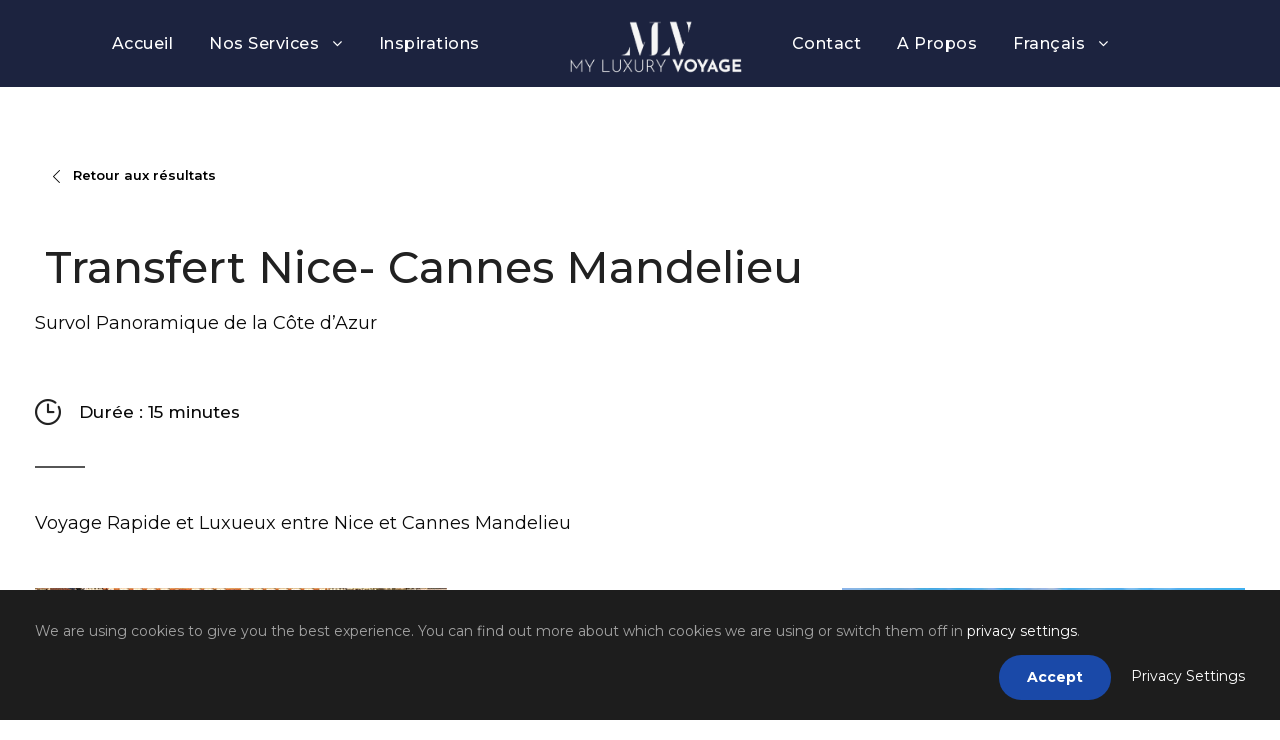

--- FILE ---
content_type: text/html; charset=UTF-8
request_url: https://myluxuryvoyage.com/transfert/transfert-nice-cannes-mandelieu/
body_size: 15066
content:
<!DOCTYPE html>
<html lang="fr-FR" class="no-js">
<head>
	<meta charset="UTF-8">
	<meta name="viewport" content="width=device-width, initial-scale=1">
	<link rel="profile" href="http://gmpg.org/xfn/11">
	<link rel="pingback" href="https://myluxuryvoyage.com/xmlrpc.php">
	<script>jQuery("#map").click(function () {
    jQuery("#map iframe").css("pointer-events", "auto");
});
jQuery("#map").mouseleave(function() {
  jQuery("#map iframe").css("pointer-events", "none"); 
});</script><meta name='robots' content='index, follow, max-image-preview:large, max-snippet:-1, max-video-preview:-1' />
	<style>img:is([sizes="auto" i], [sizes^="auto," i]) { contain-intrinsic-size: 3000px 1500px }</style>
	<link rel="alternate" href="https://myluxuryvoyage.com/transfert/transfert-nice-cannes-mandelieu" hreflang="fr" />
<link rel="alternate" href="https://myluxuryvoyage.com/en/room/transfer-nice-cannes-mandelieu-2" hreflang="en" />

	<!-- This site is optimized with the Yoast SEO plugin v26.3 - https://yoast.com/wordpress/plugins/seo/ -->
	<title>Transfert Hélicoptère Nice-Cannes Mandelieu | Vols Privés</title>
	<meta name="description" content="Découvrez la splendeur de la Côte d&#039;Azur avec notre service de transfert en hélicoptère. Réservez votre vol privé dès maintenant ." />
	<link rel="canonical" href="https://myluxuryvoyage.com/transfert/transfert-nice-cannes-mandelieu" />
	<meta property="og:locale" content="fr_FR" />
	<meta property="og:locale:alternate" content="en_US" />
	<meta property="og:type" content="article" />
	<meta property="og:title" content="Transfert Hélicoptère Nice-Cannes Mandelieu | Vols Privés" />
	<meta property="og:description" content="Découvrez la splendeur de la Côte d&#039;Azur avec notre service de transfert en hélicoptère. Réservez votre vol privé dès maintenant ." />
	<meta property="og:url" content="https://myluxuryvoyage.com/transfert/transfert-nice-cannes-mandelieu" />
	<meta property="og:site_name" content="My Luxury Voyage" />
	<meta property="article:modified_time" content="2025-01-10T09:51:24+00:00" />
	<meta property="og:image" content="https://myluxuryvoyage.com/wp-content/uploads/2024/06/pexels-bertellifotografia-2868223-1-scaled.jpg" />
	<meta property="og:image:width" content="2560" />
	<meta property="og:image:height" content="1707" />
	<meta property="og:image:type" content="image/jpeg" />
	<meta name="twitter:card" content="summary_large_image" />
	<meta name="twitter:label1" content="Durée de lecture estimée" />
	<meta name="twitter:data1" content="5 minutes" />
	<script type="application/ld+json" class="yoast-schema-graph">{"@context":"https://schema.org","@graph":[{"@type":"WebPage","@id":"https://myluxuryvoyage.com/transfert/transfert-nice-cannes-mandelieu","url":"https://myluxuryvoyage.com/transfert/transfert-nice-cannes-mandelieu","name":"Transfert Hélicoptère Nice-Cannes Mandelieu | Vols Privés","isPartOf":{"@id":"https://myluxuryvoyage.com/#website"},"primaryImageOfPage":{"@id":"https://myluxuryvoyage.com/transfert/transfert-nice-cannes-mandelieu#primaryimage"},"image":{"@id":"https://myluxuryvoyage.com/transfert/transfert-nice-cannes-mandelieu#primaryimage"},"thumbnailUrl":"https://myluxuryvoyage.com/wp-content/uploads/2024/06/pexels-bertellifotografia-2868223-1-scaled.jpg","datePublished":"2024-06-27T10:13:58+00:00","dateModified":"2025-01-10T09:51:24+00:00","description":"Découvrez la splendeur de la Côte d'Azur avec notre service de transfert en hélicoptère. Réservez votre vol privé dès maintenant .","breadcrumb":{"@id":"https://myluxuryvoyage.com/transfert/transfert-nice-cannes-mandelieu#breadcrumb"},"inLanguage":"fr-FR","potentialAction":[{"@type":"ReadAction","target":["https://myluxuryvoyage.com/transfert/transfert-nice-cannes-mandelieu"]}]},{"@type":"ImageObject","inLanguage":"fr-FR","@id":"https://myluxuryvoyage.com/transfert/transfert-nice-cannes-mandelieu#primaryimage","url":"https://myluxuryvoyage.com/wp-content/uploads/2024/06/pexels-bertellifotografia-2868223-1-scaled.jpg","contentUrl":"https://myluxuryvoyage.com/wp-content/uploads/2024/06/pexels-bertellifotografia-2868223-1-scaled.jpg","width":2560,"height":1707},{"@type":"BreadcrumbList","@id":"https://myluxuryvoyage.com/transfert/transfert-nice-cannes-mandelieu#breadcrumb","itemListElement":[{"@type":"ListItem","position":1,"name":"Accueil","item":"https://myluxuryvoyage.com/"},{"@type":"ListItem","position":2,"name":"Transfert Nice- Cannes Mandelieu"}]},{"@type":"WebSite","@id":"https://myluxuryvoyage.com/#website","url":"https://myluxuryvoyage.com/","name":"My Luxury Voyage","description":"","potentialAction":[{"@type":"SearchAction","target":{"@type":"EntryPoint","urlTemplate":"https://myluxuryvoyage.com/?s={search_term_string}"},"query-input":{"@type":"PropertyValueSpecification","valueRequired":true,"valueName":"search_term_string"}}],"inLanguage":"fr-FR"}]}</script>
	<!-- / Yoast SEO plugin. -->


<link rel='dns-prefetch' href='//fonts.googleapis.com' />
<link rel="alternate" type="application/rss+xml" title="My Luxury Voyage &raquo; Flux" href="https://myluxuryvoyage.com/feed" />
<link rel="alternate" type="application/rss+xml" title="My Luxury Voyage &raquo; Flux des commentaires" href="https://myluxuryvoyage.com/comments/feed" />
<script type="text/javascript">
/* <![CDATA[ */
window._wpemojiSettings = {"baseUrl":"https:\/\/s.w.org\/images\/core\/emoji\/16.0.1\/72x72\/","ext":".png","svgUrl":"https:\/\/s.w.org\/images\/core\/emoji\/16.0.1\/svg\/","svgExt":".svg","source":{"concatemoji":"https:\/\/myluxuryvoyage.com\/wp-includes\/js\/wp-emoji-release.min.js?ver=6.8.3"}};
/*! This file is auto-generated */
!function(s,n){var o,i,e;function c(e){try{var t={supportTests:e,timestamp:(new Date).valueOf()};sessionStorage.setItem(o,JSON.stringify(t))}catch(e){}}function p(e,t,n){e.clearRect(0,0,e.canvas.width,e.canvas.height),e.fillText(t,0,0);var t=new Uint32Array(e.getImageData(0,0,e.canvas.width,e.canvas.height).data),a=(e.clearRect(0,0,e.canvas.width,e.canvas.height),e.fillText(n,0,0),new Uint32Array(e.getImageData(0,0,e.canvas.width,e.canvas.height).data));return t.every(function(e,t){return e===a[t]})}function u(e,t){e.clearRect(0,0,e.canvas.width,e.canvas.height),e.fillText(t,0,0);for(var n=e.getImageData(16,16,1,1),a=0;a<n.data.length;a++)if(0!==n.data[a])return!1;return!0}function f(e,t,n,a){switch(t){case"flag":return n(e,"\ud83c\udff3\ufe0f\u200d\u26a7\ufe0f","\ud83c\udff3\ufe0f\u200b\u26a7\ufe0f")?!1:!n(e,"\ud83c\udde8\ud83c\uddf6","\ud83c\udde8\u200b\ud83c\uddf6")&&!n(e,"\ud83c\udff4\udb40\udc67\udb40\udc62\udb40\udc65\udb40\udc6e\udb40\udc67\udb40\udc7f","\ud83c\udff4\u200b\udb40\udc67\u200b\udb40\udc62\u200b\udb40\udc65\u200b\udb40\udc6e\u200b\udb40\udc67\u200b\udb40\udc7f");case"emoji":return!a(e,"\ud83e\udedf")}return!1}function g(e,t,n,a){var r="undefined"!=typeof WorkerGlobalScope&&self instanceof WorkerGlobalScope?new OffscreenCanvas(300,150):s.createElement("canvas"),o=r.getContext("2d",{willReadFrequently:!0}),i=(o.textBaseline="top",o.font="600 32px Arial",{});return e.forEach(function(e){i[e]=t(o,e,n,a)}),i}function t(e){var t=s.createElement("script");t.src=e,t.defer=!0,s.head.appendChild(t)}"undefined"!=typeof Promise&&(o="wpEmojiSettingsSupports",i=["flag","emoji"],n.supports={everything:!0,everythingExceptFlag:!0},e=new Promise(function(e){s.addEventListener("DOMContentLoaded",e,{once:!0})}),new Promise(function(t){var n=function(){try{var e=JSON.parse(sessionStorage.getItem(o));if("object"==typeof e&&"number"==typeof e.timestamp&&(new Date).valueOf()<e.timestamp+604800&&"object"==typeof e.supportTests)return e.supportTests}catch(e){}return null}();if(!n){if("undefined"!=typeof Worker&&"undefined"!=typeof OffscreenCanvas&&"undefined"!=typeof URL&&URL.createObjectURL&&"undefined"!=typeof Blob)try{var e="postMessage("+g.toString()+"("+[JSON.stringify(i),f.toString(),p.toString(),u.toString()].join(",")+"));",a=new Blob([e],{type:"text/javascript"}),r=new Worker(URL.createObjectURL(a),{name:"wpTestEmojiSupports"});return void(r.onmessage=function(e){c(n=e.data),r.terminate(),t(n)})}catch(e){}c(n=g(i,f,p,u))}t(n)}).then(function(e){for(var t in e)n.supports[t]=e[t],n.supports.everything=n.supports.everything&&n.supports[t],"flag"!==t&&(n.supports.everythingExceptFlag=n.supports.everythingExceptFlag&&n.supports[t]);n.supports.everythingExceptFlag=n.supports.everythingExceptFlag&&!n.supports.flag,n.DOMReady=!1,n.readyCallback=function(){n.DOMReady=!0}}).then(function(){return e}).then(function(){var e;n.supports.everything||(n.readyCallback(),(e=n.source||{}).concatemoji?t(e.concatemoji):e.wpemoji&&e.twemoji&&(t(e.twemoji),t(e.wpemoji)))}))}((window,document),window._wpemojiSettings);
/* ]]> */
</script>
<style id='wp-emoji-styles-inline-css' type='text/css'>

	img.wp-smiley, img.emoji {
		display: inline !important;
		border: none !important;
		box-shadow: none !important;
		height: 1em !important;
		width: 1em !important;
		margin: 0 0.07em !important;
		vertical-align: -0.1em !important;
		background: none !important;
		padding: 0 !important;
	}
</style>
<link rel='stylesheet' id='wp-block-library-css' href='https://myluxuryvoyage.com/wp-includes/css/dist/block-library/style.min.css?ver=6.8.3' type='text/css' media='all' />
<style id='classic-theme-styles-inline-css' type='text/css'>
/*! This file is auto-generated */
.wp-block-button__link{color:#fff;background-color:#32373c;border-radius:9999px;box-shadow:none;text-decoration:none;padding:calc(.667em + 2px) calc(1.333em + 2px);font-size:1.125em}.wp-block-file__button{background:#32373c;color:#fff;text-decoration:none}
</style>
<style id='global-styles-inline-css' type='text/css'>
:root{--wp--preset--aspect-ratio--square: 1;--wp--preset--aspect-ratio--4-3: 4/3;--wp--preset--aspect-ratio--3-4: 3/4;--wp--preset--aspect-ratio--3-2: 3/2;--wp--preset--aspect-ratio--2-3: 2/3;--wp--preset--aspect-ratio--16-9: 16/9;--wp--preset--aspect-ratio--9-16: 9/16;--wp--preset--color--black: #000000;--wp--preset--color--cyan-bluish-gray: #abb8c3;--wp--preset--color--white: #ffffff;--wp--preset--color--pale-pink: #f78da7;--wp--preset--color--vivid-red: #cf2e2e;--wp--preset--color--luminous-vivid-orange: #ff6900;--wp--preset--color--luminous-vivid-amber: #fcb900;--wp--preset--color--light-green-cyan: #7bdcb5;--wp--preset--color--vivid-green-cyan: #00d084;--wp--preset--color--pale-cyan-blue: #8ed1fc;--wp--preset--color--vivid-cyan-blue: #0693e3;--wp--preset--color--vivid-purple: #9b51e0;--wp--preset--gradient--vivid-cyan-blue-to-vivid-purple: linear-gradient(135deg,rgba(6,147,227,1) 0%,rgb(155,81,224) 100%);--wp--preset--gradient--light-green-cyan-to-vivid-green-cyan: linear-gradient(135deg,rgb(122,220,180) 0%,rgb(0,208,130) 100%);--wp--preset--gradient--luminous-vivid-amber-to-luminous-vivid-orange: linear-gradient(135deg,rgba(252,185,0,1) 0%,rgba(255,105,0,1) 100%);--wp--preset--gradient--luminous-vivid-orange-to-vivid-red: linear-gradient(135deg,rgba(255,105,0,1) 0%,rgb(207,46,46) 100%);--wp--preset--gradient--very-light-gray-to-cyan-bluish-gray: linear-gradient(135deg,rgb(238,238,238) 0%,rgb(169,184,195) 100%);--wp--preset--gradient--cool-to-warm-spectrum: linear-gradient(135deg,rgb(74,234,220) 0%,rgb(151,120,209) 20%,rgb(207,42,186) 40%,rgb(238,44,130) 60%,rgb(251,105,98) 80%,rgb(254,248,76) 100%);--wp--preset--gradient--blush-light-purple: linear-gradient(135deg,rgb(255,206,236) 0%,rgb(152,150,240) 100%);--wp--preset--gradient--blush-bordeaux: linear-gradient(135deg,rgb(254,205,165) 0%,rgb(254,45,45) 50%,rgb(107,0,62) 100%);--wp--preset--gradient--luminous-dusk: linear-gradient(135deg,rgb(255,203,112) 0%,rgb(199,81,192) 50%,rgb(65,88,208) 100%);--wp--preset--gradient--pale-ocean: linear-gradient(135deg,rgb(255,245,203) 0%,rgb(182,227,212) 50%,rgb(51,167,181) 100%);--wp--preset--gradient--electric-grass: linear-gradient(135deg,rgb(202,248,128) 0%,rgb(113,206,126) 100%);--wp--preset--gradient--midnight: linear-gradient(135deg,rgb(2,3,129) 0%,rgb(40,116,252) 100%);--wp--preset--font-size--small: 13px;--wp--preset--font-size--medium: 20px;--wp--preset--font-size--large: 36px;--wp--preset--font-size--x-large: 42px;--wp--preset--spacing--20: 0.44rem;--wp--preset--spacing--30: 0.67rem;--wp--preset--spacing--40: 1rem;--wp--preset--spacing--50: 1.5rem;--wp--preset--spacing--60: 2.25rem;--wp--preset--spacing--70: 3.38rem;--wp--preset--spacing--80: 5.06rem;--wp--preset--shadow--natural: 6px 6px 9px rgba(0, 0, 0, 0.2);--wp--preset--shadow--deep: 12px 12px 50px rgba(0, 0, 0, 0.4);--wp--preset--shadow--sharp: 6px 6px 0px rgba(0, 0, 0, 0.2);--wp--preset--shadow--outlined: 6px 6px 0px -3px rgba(255, 255, 255, 1), 6px 6px rgba(0, 0, 0, 1);--wp--preset--shadow--crisp: 6px 6px 0px rgba(0, 0, 0, 1);}:where(.is-layout-flex){gap: 0.5em;}:where(.is-layout-grid){gap: 0.5em;}body .is-layout-flex{display: flex;}.is-layout-flex{flex-wrap: wrap;align-items: center;}.is-layout-flex > :is(*, div){margin: 0;}body .is-layout-grid{display: grid;}.is-layout-grid > :is(*, div){margin: 0;}:where(.wp-block-columns.is-layout-flex){gap: 2em;}:where(.wp-block-columns.is-layout-grid){gap: 2em;}:where(.wp-block-post-template.is-layout-flex){gap: 1.25em;}:where(.wp-block-post-template.is-layout-grid){gap: 1.25em;}.has-black-color{color: var(--wp--preset--color--black) !important;}.has-cyan-bluish-gray-color{color: var(--wp--preset--color--cyan-bluish-gray) !important;}.has-white-color{color: var(--wp--preset--color--white) !important;}.has-pale-pink-color{color: var(--wp--preset--color--pale-pink) !important;}.has-vivid-red-color{color: var(--wp--preset--color--vivid-red) !important;}.has-luminous-vivid-orange-color{color: var(--wp--preset--color--luminous-vivid-orange) !important;}.has-luminous-vivid-amber-color{color: var(--wp--preset--color--luminous-vivid-amber) !important;}.has-light-green-cyan-color{color: var(--wp--preset--color--light-green-cyan) !important;}.has-vivid-green-cyan-color{color: var(--wp--preset--color--vivid-green-cyan) !important;}.has-pale-cyan-blue-color{color: var(--wp--preset--color--pale-cyan-blue) !important;}.has-vivid-cyan-blue-color{color: var(--wp--preset--color--vivid-cyan-blue) !important;}.has-vivid-purple-color{color: var(--wp--preset--color--vivid-purple) !important;}.has-black-background-color{background-color: var(--wp--preset--color--black) !important;}.has-cyan-bluish-gray-background-color{background-color: var(--wp--preset--color--cyan-bluish-gray) !important;}.has-white-background-color{background-color: var(--wp--preset--color--white) !important;}.has-pale-pink-background-color{background-color: var(--wp--preset--color--pale-pink) !important;}.has-vivid-red-background-color{background-color: var(--wp--preset--color--vivid-red) !important;}.has-luminous-vivid-orange-background-color{background-color: var(--wp--preset--color--luminous-vivid-orange) !important;}.has-luminous-vivid-amber-background-color{background-color: var(--wp--preset--color--luminous-vivid-amber) !important;}.has-light-green-cyan-background-color{background-color: var(--wp--preset--color--light-green-cyan) !important;}.has-vivid-green-cyan-background-color{background-color: var(--wp--preset--color--vivid-green-cyan) !important;}.has-pale-cyan-blue-background-color{background-color: var(--wp--preset--color--pale-cyan-blue) !important;}.has-vivid-cyan-blue-background-color{background-color: var(--wp--preset--color--vivid-cyan-blue) !important;}.has-vivid-purple-background-color{background-color: var(--wp--preset--color--vivid-purple) !important;}.has-black-border-color{border-color: var(--wp--preset--color--black) !important;}.has-cyan-bluish-gray-border-color{border-color: var(--wp--preset--color--cyan-bluish-gray) !important;}.has-white-border-color{border-color: var(--wp--preset--color--white) !important;}.has-pale-pink-border-color{border-color: var(--wp--preset--color--pale-pink) !important;}.has-vivid-red-border-color{border-color: var(--wp--preset--color--vivid-red) !important;}.has-luminous-vivid-orange-border-color{border-color: var(--wp--preset--color--luminous-vivid-orange) !important;}.has-luminous-vivid-amber-border-color{border-color: var(--wp--preset--color--luminous-vivid-amber) !important;}.has-light-green-cyan-border-color{border-color: var(--wp--preset--color--light-green-cyan) !important;}.has-vivid-green-cyan-border-color{border-color: var(--wp--preset--color--vivid-green-cyan) !important;}.has-pale-cyan-blue-border-color{border-color: var(--wp--preset--color--pale-cyan-blue) !important;}.has-vivid-cyan-blue-border-color{border-color: var(--wp--preset--color--vivid-cyan-blue) !important;}.has-vivid-purple-border-color{border-color: var(--wp--preset--color--vivid-purple) !important;}.has-vivid-cyan-blue-to-vivid-purple-gradient-background{background: var(--wp--preset--gradient--vivid-cyan-blue-to-vivid-purple) !important;}.has-light-green-cyan-to-vivid-green-cyan-gradient-background{background: var(--wp--preset--gradient--light-green-cyan-to-vivid-green-cyan) !important;}.has-luminous-vivid-amber-to-luminous-vivid-orange-gradient-background{background: var(--wp--preset--gradient--luminous-vivid-amber-to-luminous-vivid-orange) !important;}.has-luminous-vivid-orange-to-vivid-red-gradient-background{background: var(--wp--preset--gradient--luminous-vivid-orange-to-vivid-red) !important;}.has-very-light-gray-to-cyan-bluish-gray-gradient-background{background: var(--wp--preset--gradient--very-light-gray-to-cyan-bluish-gray) !important;}.has-cool-to-warm-spectrum-gradient-background{background: var(--wp--preset--gradient--cool-to-warm-spectrum) !important;}.has-blush-light-purple-gradient-background{background: var(--wp--preset--gradient--blush-light-purple) !important;}.has-blush-bordeaux-gradient-background{background: var(--wp--preset--gradient--blush-bordeaux) !important;}.has-luminous-dusk-gradient-background{background: var(--wp--preset--gradient--luminous-dusk) !important;}.has-pale-ocean-gradient-background{background: var(--wp--preset--gradient--pale-ocean) !important;}.has-electric-grass-gradient-background{background: var(--wp--preset--gradient--electric-grass) !important;}.has-midnight-gradient-background{background: var(--wp--preset--gradient--midnight) !important;}.has-small-font-size{font-size: var(--wp--preset--font-size--small) !important;}.has-medium-font-size{font-size: var(--wp--preset--font-size--medium) !important;}.has-large-font-size{font-size: var(--wp--preset--font-size--large) !important;}.has-x-large-font-size{font-size: var(--wp--preset--font-size--x-large) !important;}
:where(.wp-block-post-template.is-layout-flex){gap: 1.25em;}:where(.wp-block-post-template.is-layout-grid){gap: 1.25em;}
:where(.wp-block-columns.is-layout-flex){gap: 2em;}:where(.wp-block-columns.is-layout-grid){gap: 2em;}
:root :where(.wp-block-pullquote){font-size: 1.5em;line-height: 1.6;}
</style>
<link rel='stylesheet' id='gdlr-core-google-font-css' href='https://fonts.googleapis.com/css?family=Montserrat%3A100%2C200%2C300%2Cregular%2C500%2C600%2C700%2C800%2C900%2C100italic%2C200italic%2C300italic%2Citalic%2C500italic%2C600italic%2C700italic%2C800italic%2C900italic&#038;subset=cyrillic%2Ccyrillic-ext%2Clatin%2Clatin-ext%2Cvietnamese&#038;ver=6.8.3' type='text/css' media='all' />
<link rel='stylesheet' id='font-awesome-css' href='https://myluxuryvoyage.com/wp-content/plugins/goodlayers-core/plugins/fontawesome/font-awesome.css?ver=6.8.3' type='text/css' media='all' />
<link rel='stylesheet' id='fa5-css' href='https://myluxuryvoyage.com/wp-content/plugins/goodlayers-core/plugins/fa5/fa5.css?ver=6.8.3' type='text/css' media='all' />
<link rel='stylesheet' id='elegant-font-css' href='https://myluxuryvoyage.com/wp-content/plugins/goodlayers-core/plugins/elegant/elegant-font.css?ver=6.8.3' type='text/css' media='all' />
<link rel='stylesheet' id='simple-line-icons-css' href='https://myluxuryvoyage.com/wp-content/plugins/goodlayers-core/plugins/simpleline/simpleline.css?ver=6.8.3' type='text/css' media='all' />
<link rel='stylesheet' id='gdlr-custom-icon-css' href='https://myluxuryvoyage.com/wp-content/plugins/goodlayers-core/plugins/gdlr-custom-icon/gdlr-custom-icon.css?ver=6.8.3' type='text/css' media='all' />
<link rel='stylesheet' id='gdlr-travel-css' href='https://myluxuryvoyage.com/wp-content/plugins/goodlayers-core/plugins/gdlr-travel/style.css?ver=6.8.3' type='text/css' media='all' />
<link rel='stylesheet' id='gdlr-core-plugin-css' href='https://myluxuryvoyage.com/wp-content/plugins/goodlayers-core/plugins/style.css?ver=1751834159' type='text/css' media='all' />
<link rel='stylesheet' id='gdlr-core-page-builder-css' href='https://myluxuryvoyage.com/wp-content/plugins/goodlayers-core/include/css/page-builder.css?ver=6.8.3' type='text/css' media='all' />
<link rel='stylesheet' id='tourmaster-style-css' href='https://myluxuryvoyage.com/wp-content/plugins/tourmaster/tourmaster.css?ver=4.1.4' type='text/css' media='all' />
<link rel='stylesheet' id='tourmaster-global-custom-style-css' href='https://myluxuryvoyage.com/wp-content/uploads/tourmaster-global-style-custom.css?1751834169&#038;ver=6.8.3' type='text/css' media='all' />
<link rel='stylesheet' id='traveltour-style-core-css' href='https://myluxuryvoyage.com/wp-content/themes/traveltour/css/style-core.css?ver=6.8.3' type='text/css' media='all' />
<link rel='stylesheet' id='traveltour-custom-style-css' href='https://myluxuryvoyage.com/wp-content/uploads/traveltour-style-custom.css?1751834159&#038;ver=6.8.3' type='text/css' media='all' />
<link rel='stylesheet' id='tourmaster-room-style-css' href='https://myluxuryvoyage.com/wp-content/plugins/tourmaster/room/tourmaster-room.css?ver=1.0.0' type='text/css' media='all' />
<link rel='stylesheet' id='tourmaster-room-custom-style-css' href='https://myluxuryvoyage.com/wp-content/uploads/tourmaster-room-style-custom.css?1750324149&#038;ver=6.8.3' type='text/css' media='all' />
<script type="text/javascript" src="https://myluxuryvoyage.com/wp-includes/js/jquery/jquery.min.js?ver=3.7.1" id="jquery-core-js"></script>
<script type="text/javascript" src="https://myluxuryvoyage.com/wp-includes/js/jquery/jquery-migrate.min.js?ver=3.4.1" id="jquery-migrate-js"></script>
<!--[if lt IE 9]>
<script type="text/javascript" src="https://myluxuryvoyage.com/wp-content/themes/traveltour/js/html5.js?ver=6.8.3" id="tourmaster-html5js-js"></script>
<![endif]-->
<link rel="https://api.w.org/" href="https://myluxuryvoyage.com/wp-json/" /><link rel="alternate" title="JSON" type="application/json" href="https://myluxuryvoyage.com/wp-json/wp/v2/room/8108" /><link rel="EditURI" type="application/rsd+xml" title="RSD" href="https://myluxuryvoyage.com/xmlrpc.php?rsd" />
<meta name="generator" content="WordPress 6.8.3" />
<link rel='shortlink' href='https://myluxuryvoyage.com/?p=8108' />
<link rel="alternate" title="oEmbed (JSON)" type="application/json+oembed" href="https://myluxuryvoyage.com/wp-json/oembed/1.0/embed?url=https%3A%2F%2Fmyluxuryvoyage.com%2Ftransfert%2Ftransfert-nice-cannes-mandelieu" />
<link rel="alternate" title="oEmbed (XML)" type="text/xml+oembed" href="https://myluxuryvoyage.com/wp-json/oembed/1.0/embed?url=https%3A%2F%2Fmyluxuryvoyage.com%2Ftransfert%2Ftransfert-nice-cannes-mandelieu&#038;format=xml" />
<style>#gdlr-core-column-1:hover .gdlr-core-pbf-column-content-margin, #gdlr-core-column-1:hover .gdlr-core-pbf-column-content-margin .gdlr-core-pbf-background-wrap, #gdlr-core-column-1:hover .gdlr-core-pbf-column-content-margin .gdlr-core-pbf-background-frame{ border-color: #ffffff !important; }#gdlr-core-column-1:hover .gdlr-core-pbf-column-content-margin .gdlr-core-pbf-background-wrap{  }@media only screen and (max-width: 767px){#gdlr-core-column-1 .gdlr-core-pbf-column-content-margin{padding-bottom: 0px !important;}}#gdlr-core-column-2:hover .gdlr-core-pbf-column-content-margin, #gdlr-core-column-2:hover .gdlr-core-pbf-column-content-margin .gdlr-core-pbf-background-wrap, #gdlr-core-column-2:hover .gdlr-core-pbf-column-content-margin .gdlr-core-pbf-background-frame{ border-color: #ffffff !important; }#gdlr-core-column-2:hover .gdlr-core-pbf-column-content-margin .gdlr-core-pbf-background-wrap{  }@media only screen and (max-width: 767px){#gdlr-core-sidebar-wrapper-1.gdlr-core-pbf-sidebar-wrapper .gdlr-core-pbf-sidebar-content{padding-bottom: 10px !important;} #gdlr-core-sidebar-wrapper-1.gdlr-core-pbf-sidebar-wrapper .gdlr-core-pbf-sidebar-left,#gdlr-core-sidebar-wrapper-1.gdlr-core-pbf-sidebar-wrapper .gdlr-core-pbf-sidebar-right{padding-top: 60px !important;padding-bottom: 15px !important;} }#gdlr-core-column-3:hover .gdlr-core-pbf-column-content-margin, #gdlr-core-column-3:hover .gdlr-core-pbf-column-content-margin .gdlr-core-pbf-background-wrap, #gdlr-core-column-3:hover .gdlr-core-pbf-column-content-margin .gdlr-core-pbf-background-frame{ border-color: #ffffff !important; }#gdlr-core-column-3:hover .gdlr-core-pbf-column-content-margin .gdlr-core-pbf-background-wrap{  }#gdlr-core-column-4:hover .gdlr-core-pbf-column-content-margin, #gdlr-core-column-4:hover .gdlr-core-pbf-column-content-margin .gdlr-core-pbf-background-wrap, #gdlr-core-column-4:hover .gdlr-core-pbf-column-content-margin .gdlr-core-pbf-background-frame{ border-color: #ffffff !important; }#gdlr-core-column-4:hover .gdlr-core-pbf-column-content-margin .gdlr-core-pbf-background-wrap{  }@media only screen and (max-width: 767px){#gdlr-core-wrapper-2.gdlr-core-pbf-wrapper {padding-top: 0px !important;padding-bottom: 10px !important;} }#gdlr-core-gallery-1.gdlr-core-gallery-item-style-sliding .gdlr-core-gallery-item-holder{ gap: 5px; }#gdlr-core-column-5:hover .gdlr-core-pbf-column-content-margin, #gdlr-core-column-5:hover .gdlr-core-pbf-column-content-margin .gdlr-core-pbf-background-wrap, #gdlr-core-column-5:hover .gdlr-core-pbf-column-content-margin .gdlr-core-pbf-background-frame{ border-color: #ffffff !important; }#gdlr-core-column-5:hover .gdlr-core-pbf-column-content-margin .gdlr-core-pbf-background-wrap{  }#gdlr-core-column-6:hover .gdlr-core-pbf-column-content-margin, #gdlr-core-column-6:hover .gdlr-core-pbf-column-content-margin .gdlr-core-pbf-background-wrap, #gdlr-core-column-6:hover .gdlr-core-pbf-column-content-margin .gdlr-core-pbf-background-frame{ border-color: #ffffff !important; }#gdlr-core-column-6:hover .gdlr-core-pbf-column-content-margin .gdlr-core-pbf-background-wrap{  }@media only screen and (max-width: 767px){#gdlr-core-column-6 .gdlr-core-pbf-column-content-margin{padding-top: 26px !important;}}#gdlr-core-column-7:hover .gdlr-core-pbf-column-content-margin, #gdlr-core-column-7:hover .gdlr-core-pbf-column-content-margin .gdlr-core-pbf-background-wrap, #gdlr-core-column-7:hover .gdlr-core-pbf-column-content-margin .gdlr-core-pbf-background-frame{ border-color: #ffffff !important; }#gdlr-core-column-7:hover .gdlr-core-pbf-column-content-margin .gdlr-core-pbf-background-wrap{  }#gdlr-core-room-1 .gdlr-core-flexslider-custom-nav i:hover{ color: #262626 !important; }#gdlr-core-social-network-1.gdlr-core-social-network-item .gdlr-core-social-network-icon:hover{ background-color: #444 !important; }#gdlr-core-social-network-1.gdlr-core-social-network-item .gdlr-core-social-network-icon:hover{ color: #ffffff !important; }#gdlr-core-social-network-1.gdlr-core-social-network-item .gdlr-core-social-network-icon:hover{ border-color: #ffffff !important; }</style><style type="text/css">.recentcomments a{display:inline !important;padding:0 !important;margin:0 !important;}</style><link rel="icon" href="https://myluxuryvoyage.com/wp-content/uploads/2023/08/cropped-MLV-logo-gold-marine-32x32.png" sizes="32x32" />
<link rel="icon" href="https://myluxuryvoyage.com/wp-content/uploads/2023/08/cropped-MLV-logo-gold-marine-192x192.png" sizes="192x192" />
<link rel="apple-touch-icon" href="https://myluxuryvoyage.com/wp-content/uploads/2023/08/cropped-MLV-logo-gold-marine-180x180.png" />
<meta name="msapplication-TileImage" content="https://myluxuryvoyage.com/wp-content/uploads/2023/08/cropped-MLV-logo-gold-marine-270x270.png" />
		<style type="text/css" id="wp-custom-css">
			.traveltour-main-menu-right-wrap { display :none;}		</style>
			
	<!-- Google Tag Manager -->
		<script>(function(w,d,s,l,i){w[l]=w[l]||[];w[l].push({'gtm.start':
		new Date().getTime(),event:'gtm.js'});var f=d.getElementsByTagName(s)[0],
		j=d.createElement(s),dl=l!='dataLayer'?'&l='+l:'';j.async=true;j.src=
		'https://www.googletagmanager.com/gtm.js?id='+i+dl;f.parentNode.insertBefore(j,f);
		})(window,document,'script','dataLayer','GTM-M89WCT57');</script>
	<!-- End Google Tag Manager -->
	
</head>

<body class="wp-singular room-template-default single single-room postid-8108 wp-theme-traveltour gdlr-core-body tourmaster-body traveltour-body traveltour-body-front traveltour-full  traveltour-with-sticky-navigation gdlr-core-link-to-lightbox">
	<!-- Google Tag Manager (noscript) -->
		<noscript><iframe src="https://www.googletagmanager.com/ns.html?id=GTM-M89WCT57"
		height="0" width="0" style="display:none;visibility:hidden"></iframe></noscript>
	<!-- End Google Tag Manager (noscript) -->
	
<div class="traveltour-mobile-header-wrap" ><div class="traveltour-mobile-header traveltour-header-background traveltour-style-slide" id="traveltour-mobile-header" ><div class="traveltour-mobile-header-container traveltour-container" ><div class="traveltour-logo  traveltour-item-pdlr"><div class="traveltour-logo-inner"><a class="traveltour-fixed-nav-logo" href="https://myluxuryvoyage.com/" ><img src="https://myluxuryvoyage.com/wp-content/uploads/2023/09/MLV-logo-white-menu.png" alt="" width="3508" height="1070" title="MLV-logo-white-menu"  srcset="https://myluxuryvoyage.com/wp-content/uploads/2023/09/MLV-logo-white-menu.png 1x, https://myluxuryvoyage.com/wp-content/uploads/2023/09/MLV-logo-white-menu.png 2x"  /></a><a class=" traveltour-orig-logo" href="https://myluxuryvoyage.com/" ><img src="https://myluxuryvoyage.com/wp-content/uploads/2023/09/MLV-logo-white2.png" alt="" width="3508" height="2480" title="MLV-logo-white2"  srcset="https://myluxuryvoyage.com/wp-content/uploads/2023/09/MLV-logo-white2.png 1x, https://myluxuryvoyage.com/wp-content/uploads/2023/09/MLV-logo-white-menu.png 2x"  /></a></div></div><div class="traveltour-mobile-menu-right" ><div class="traveltour-main-menu-search" id="traveltour-mobile-top-search" ><i class="fa fa-search" ></i></div><div class="traveltour-top-search-wrap" >
	<div class="traveltour-top-search-close" ></div>

	<div class="traveltour-top-search-row" >
		<div class="traveltour-top-search-cell" >
			<form role="search" method="get" class="search-form" action="https://myluxuryvoyage.com/">
				<input type="text" class="search-field traveltour-title-font" placeholder="Search..." value="" name="s">
				<div class="traveltour-top-search-submit"><i class="fa fa-search" ></i></div>
				<input type="submit" class="search-submit" value="Search">
				<div class="traveltour-top-search-close"><i class="icon_close" ></i></div>
			</form>
		</div>
	</div>

</div>
<div class="traveltour-mobile-menu" ><a class="traveltour-mm-menu-button traveltour-mobile-menu-button traveltour-mobile-button-hamburger" href="#traveltour-mobile-menu" ><span></span></a><div class="traveltour-mm-menu-wrap traveltour-navigation-font" id="traveltour-mobile-menu" data-slide="right" ><ul id="menu-mlv-menu-fr" class="m-menu"><li class="menu-item menu-item-type-post_type menu-item-object-page menu-item-9432"><a href="https://myluxuryvoyage.com/homepage-hotel">Accueil</a></li>
<li class="menu-item menu-item-type-post_type menu-item-object-page menu-item-has-children menu-item-9433"><a href="https://myluxuryvoyage.com/nos-services">Nos Services</a>
<ul class="sub-menu">
	<li class="menu-item menu-item-type-post_type menu-item-object-page menu-item-9434"><a href="https://myluxuryvoyage.com/nos-services/nos-hotels">Hôtels</a></li>
	<li class="menu-item menu-item-type-post_type menu-item-object-page menu-item-9435"><a href="https://myluxuryvoyage.com/nos-services/nos-location-voitures">Location de voitures</a></li>
	<li class="menu-item menu-item-type-post_type menu-item-object-page menu-item-9436"><a href="https://myluxuryvoyage.com/nos-services/service-chauffeur">Chauffeur Privé</a></li>
	<li class="menu-item menu-item-type-post_type menu-item-object-page menu-item-10313"><a href="https://myluxuryvoyage.com/nos-services/yacht-motor-and-sail">Location de Yachts</a></li>
	<li class="menu-item menu-item-type-post_type menu-item-object-page menu-item-9438"><a href="https://myluxuryvoyage.com/nos-services/jet">Jet</a></li>
	<li class="menu-item menu-item-type-post_type menu-item-object-page menu-item-9439"><a href="https://myluxuryvoyage.com/nos-services/villa-rental">Location de villas</a></li>
	<li class="menu-item menu-item-type-post_type menu-item-object-page menu-item-9440"><a href="https://myluxuryvoyage.com/nos-services/chalet-rental">Location de Chalets</a></li>
	<li class="menu-item menu-item-type-post_type menu-item-object-page menu-item-9441"><a href="https://myluxuryvoyage.com/nos-services/helicopteres">Hélicoptères</a></li>
	<li class="menu-item menu-item-type-post_type menu-item-object-page menu-item-9442"><a href="https://myluxuryvoyage.com/nos-services/bodyguard">Bodyguard &#038; Sécurité</a></li>
	<li class="menu-item menu-item-type-post_type menu-item-object-page menu-item-9443"><a href="https://myluxuryvoyage.com/nos-services/meet-greet">Accueil et Départ Aéroport</a></li>
</ul>
</li>
<li class="menu-item menu-item-type-post_type menu-item-object-page menu-item-9444"><a href="https://myluxuryvoyage.com/inspirations">Inspirations</a></li>
<li class="menu-item menu-item-type-post_type menu-item-object-page menu-item-10336"><a href="https://myluxuryvoyage.com/contactez-nous">Contact</a></li>
<li class="menu-item menu-item-type-post_type menu-item-object-page menu-item-9446"><a href="https://myluxuryvoyage.com/a-propos">A Propos</a></li>
<li class="pll-parent-menu-item menu-item menu-item-type-custom menu-item-object-custom current-menu-parent menu-item-has-children menu-item-9447"><a href="#pll_switcher">Français</a>
<ul class="sub-menu">
	<li class="lang-item lang-item-153 lang-item-fr current-lang lang-item-first menu-item menu-item-type-custom menu-item-object-custom menu-item-9447-fr"><a href="https://myluxuryvoyage.com/transfert/transfert-nice-cannes-mandelieu" hreflang="fr-FR" lang="fr-FR">Français</a></li>
	<li class="lang-item lang-item-175 lang-item-en menu-item menu-item-type-custom menu-item-object-custom menu-item-9447-en"><a href="https://myluxuryvoyage.com/en/room/transfer-nice-cannes-mandelieu-2" hreflang="en-US" lang="en-US">English</a></li>
</ul>
</li>
</ul></div></div></div></div></div></div><div class="traveltour-body-outer-wrapper ">
		<div class="traveltour-body-wrapper clearfix  traveltour-with-frame">
		
<header class="traveltour-header-wrap traveltour-header-style-plain  traveltour-style-splitted-menu traveltour-sticky-navigation traveltour-style-fixed" >
	<div class="traveltour-header-background" ></div>
	<div class="traveltour-header-container  traveltour-header-full">
			
		<div class="traveltour-header-container-inner clearfix">
						<div class="traveltour-navigation traveltour-item-pdlr clearfix traveltour-navigation-submenu-indicator traveltour-navigation-login-full-button " >
			<div class="traveltour-main-menu" id="traveltour-main-menu" ><ul id="menu-mlv-menu-fr-1" class="sf-menu"><li  class="menu-item menu-item-type-post_type menu-item-object-page menu-item-9432 traveltour-normal-menu"><a href="https://myluxuryvoyage.com/homepage-hotel">Accueil</a></li>
<li  class="menu-item menu-item-type-post_type menu-item-object-page menu-item-has-children menu-item-9433 traveltour-normal-menu"><a href="https://myluxuryvoyage.com/nos-services" class="sf-with-ul-pre">Nos Services</a>
<ul class="sub-menu">
	<li  class="menu-item menu-item-type-post_type menu-item-object-page menu-item-9434" data-size="60"><a href="https://myluxuryvoyage.com/nos-services/nos-hotels">Hôtels</a></li>
	<li  class="menu-item menu-item-type-post_type menu-item-object-page menu-item-9435" data-size="60"><a href="https://myluxuryvoyage.com/nos-services/nos-location-voitures">Location de voitures</a></li>
	<li  class="menu-item menu-item-type-post_type menu-item-object-page menu-item-9436" data-size="60"><a href="https://myluxuryvoyage.com/nos-services/service-chauffeur">Chauffeur Privé</a></li>
	<li  class="menu-item menu-item-type-post_type menu-item-object-page menu-item-10313" data-size="60"><a href="https://myluxuryvoyage.com/nos-services/yacht-motor-and-sail">Location de Yachts</a></li>
	<li  class="menu-item menu-item-type-post_type menu-item-object-page menu-item-9438" data-size="60"><a href="https://myluxuryvoyage.com/nos-services/jet">Jet</a></li>
	<li  class="menu-item menu-item-type-post_type menu-item-object-page menu-item-9439" data-size="60"><a href="https://myluxuryvoyage.com/nos-services/villa-rental">Location de villas</a></li>
	<li  class="menu-item menu-item-type-post_type menu-item-object-page menu-item-9440" data-size="60"><a href="https://myluxuryvoyage.com/nos-services/chalet-rental">Location de Chalets</a></li>
	<li  class="menu-item menu-item-type-post_type menu-item-object-page menu-item-9441" data-size="60"><a href="https://myluxuryvoyage.com/nos-services/helicopteres">Hélicoptères</a></li>
	<li  class="menu-item menu-item-type-post_type menu-item-object-page menu-item-9442" data-size="60"><a href="https://myluxuryvoyage.com/nos-services/bodyguard">Bodyguard &#038; Sécurité</a></li>
	<li  class="menu-item menu-item-type-post_type menu-item-object-page menu-item-9443" data-size="60"><a href="https://myluxuryvoyage.com/nos-services/meet-greet">Accueil et Départ Aéroport</a></li>
</ul>
</li>
<li  class="menu-item menu-item-type-post_type menu-item-object-page menu-item-9444 traveltour-normal-menu"><a href="https://myluxuryvoyage.com/inspirations">Inspirations</a></li>
<li class="traveltour-center-nav-menu-item" ><div class="traveltour-logo  traveltour-item-pdlr"><div class="traveltour-logo-inner"><a class="traveltour-fixed-nav-logo" href="https://myluxuryvoyage.com/" ><img src="https://myluxuryvoyage.com/wp-content/uploads/2023/09/MLV-logo-white-menu.png" alt="" width="3508" height="1070" title="MLV-logo-white-menu"  srcset="https://myluxuryvoyage.com/wp-content/uploads/2023/09/MLV-logo-white-menu.png 1x, https://myluxuryvoyage.com/wp-content/uploads/2023/09/MLV-logo-white-menu.png 2x"  /></a><a class=" traveltour-orig-logo" href="https://myluxuryvoyage.com/" ><img src="https://myluxuryvoyage.com/wp-content/uploads/2023/09/MLV-logo-white2.png" alt="" width="3508" height="2480" title="MLV-logo-white2"  srcset="https://myluxuryvoyage.com/wp-content/uploads/2023/09/MLV-logo-white2.png 1x, https://myluxuryvoyage.com/wp-content/uploads/2023/09/MLV-logo-white-menu.png 2x"  /></a></div></div></li><li  class="menu-item menu-item-type-post_type menu-item-object-page menu-item-10336 traveltour-normal-menu"><a href="https://myluxuryvoyage.com/contactez-nous">Contact</a></li>
<li  class="menu-item menu-item-type-post_type menu-item-object-page menu-item-9446 traveltour-normal-menu"><a href="https://myluxuryvoyage.com/a-propos">A Propos</a></li>
<li  class="pll-parent-menu-item menu-item menu-item-type-custom menu-item-object-custom current-menu-parent menu-item-has-children menu-item-9447 traveltour-normal-menu"><a href="#pll_switcher" class="sf-with-ul-pre">Français</a>
<ul class="sub-menu">
	<li  class="lang-item lang-item-153 lang-item-fr current-lang lang-item-first menu-item menu-item-type-custom menu-item-object-custom menu-item-9447-fr" data-size="60"><a href="https://myluxuryvoyage.com/transfert/transfert-nice-cannes-mandelieu" hreflang="fr-FR" lang="fr-FR">Français</a></li>
	<li  class="lang-item lang-item-175 lang-item-en menu-item menu-item-type-custom menu-item-object-custom menu-item-9447-en" data-size="60"><a href="https://myluxuryvoyage.com/en/room/transfer-nice-cannes-mandelieu-2" hreflang="en-US" lang="en-US">English</a></li>
</ul>
</li>
</ul></div><div class="traveltour-main-menu-right-wrap clearfix  traveltour-item-mglr traveltour-navigation-top" ><div class="traveltour-main-menu-search" id="traveltour-top-search" ><i class="fa fa-search" ></i></div><div class="traveltour-top-search-wrap" >
	<div class="traveltour-top-search-close" ></div>

	<div class="traveltour-top-search-row" >
		<div class="traveltour-top-search-cell" >
			<form role="search" method="get" class="search-form" action="https://myluxuryvoyage.com/">
				<input type="text" class="search-field traveltour-title-font" placeholder="Search..." value="" name="s">
				<div class="traveltour-top-search-submit"><i class="fa fa-search" ></i></div>
				<input type="submit" class="search-submit" value="Search">
				<div class="traveltour-top-search-close"><i class="icon_close" ></i></div>
			</form>
		</div>
	</div>

</div>
<div class="tourmaster-currency-switcher"  ><span class="tourmaster-head"  ><span>EUR</span><i class="fa fa-sort-down" ></i></span><div class="tourmaster-currency-switcher-inner" ><div class="tourmaster-currency-switcher-content" ><ul><li><a href="/transfert/transfert-nice-cannes-mandelieu/?currency=eur" >EUR</a></li><li><a href="/transfert/transfert-nice-cannes-mandelieu/?currency=chf" >CHF</a></li></ul></div></div></div></div>			</div><!-- traveltour-navigation -->

		</div><!-- traveltour-header-inner -->
	</div><!-- traveltour-header-container -->
</header><!-- header -->	<div class="traveltour-page-wrapper" id="traveltour-page-wrapper" ><div class="gdlr-core-page-builder-body clearfix"><div class="gdlr-core-pbf-wrapper " style="padding: 60px 0px 0px 0px;" ><div class="gdlr-core-pbf-background-wrap"  ></div><div class="gdlr-core-pbf-wrapper-content gdlr-core-js "   ><div class="gdlr-core-pbf-wrapper-container clearfix gdlr-core-container" ><div class="gdlr-core-pbf-element" ><div class="gdlr-core-button-item gdlr-core-item-pdlr gdlr-core-item-pdb gdlr-core-left-align"  ><a class="gdlr-core-button  gdlr-core-button-transparent gdlr-core-left-align gdlr-core-button-no-border" href="https://myluxuryvoyage.com/nos-services/helicopteres/helicopteres-transfert/"  style="font-style: normal ;color: #000000 ;padding: 15px 15px 15px 15px;border-radius: 10px;-moz-border-radius: 10px;-webkit-border-radius: 10px;"  ><span class="gdlr-core-content"  ><i class="gdlr-core-pos-left icon-arrow-left"  ></i>Retour aux résultats</span></a></div></div><div class="gdlr-core-pbf-column gdlr-core-column-60 gdlr-core-column-first"  id="gdlr-core-column-1" ><div class="gdlr-core-pbf-column-content-margin gdlr-core-js " style="margin: 0px 0px 0px 0px;padding: 10px 0px 10px 0px;"   ><div class="gdlr-core-pbf-background-wrap"  ></div><div class="gdlr-core-pbf-column-content clearfix gdlr-core-js "   ><div class="gdlr-core-pbf-element" ><div class="tourmaster-room-title-item tourmaster-item-mglr tourmaster-item-pdb clearfix" style="padding-bottom: 15px;"  ><h3 class="tourmaster-room-title-item-title" style="font-size: 44px;text-transform: none;"  >Transfert Nice- Cannes Mandelieu</h3></div></div><div class="gdlr-core-pbf-element" ><div class="gdlr-core-text-box-item gdlr-core-item-pdlr gdlr-core-item-pdb gdlr-core-left-align"  ><div class="gdlr-core-text-box-item-content" style="font-size: 18px ;text-transform: none ;"  ><p class="p1">Survol Panoramique de la Côte d&rsquo;Azur</p>
</div></div></div></div></div></div><div class="gdlr-core-pbf-element" ><div class="gdlr-core-icon-list-item gdlr-core-item-pdlr gdlr-core-item-pdb clearfix  gdlr-core-left-align gdlr-core-style-1"  ><ul class="" style="max-width: 840px ;"  ><li class=" gdlr-core-skin-divider gdlr-core-column-20 gdlr-core-column-first clearfix"  ><span class="gdlr-core-icon-list-icon-wrap gdlr-core-left" style="margin-top: 1px ;margin-right: 18px ;"  ><i class="gdlr-core-icon-list-icon gdlr-icon-clock" style="font-size: 26px ;width: 26px ;" ></i></span><div class="gdlr-core-icon-list-content-wrap" ><span class="gdlr-core-icon-list-content" style="font-size: 17px ;font-weight: 500 ;"  >Durée : 15 minutes</span></div></li></ul></div></div><div class="gdlr-core-pbf-element" ><div class="gdlr-core-divider-item gdlr-core-divider-item-normal gdlr-core-item-pdlr gdlr-core-left-align"  ><div class="gdlr-core-divider-container" style="max-width: 50px ;"  ><div class="gdlr-core-divider-line gdlr-core-skin-divider" style="border-color: #565656 ;border-width: 2px;" ></div></div></div></div><div class="gdlr-core-pbf-column gdlr-core-column-60 gdlr-core-column-first"  id="gdlr-core-column-2" ><div class="gdlr-core-pbf-column-content-margin gdlr-core-js " style="padding: 10px 0px 0px 0px;"   ><div class="gdlr-core-pbf-background-wrap"  ></div><div class="gdlr-core-pbf-column-content clearfix gdlr-core-js "   ><div class="gdlr-core-pbf-element" ><div class="gdlr-core-text-box-item gdlr-core-item-pdlr gdlr-core-item-pdb gdlr-core-left-align"  ><div class="gdlr-core-text-box-item-content" style="font-size: 18px ;text-transform: none ;"  ><p class="p1">Voyage Rapide et Luxueux entre Nice et Cannes Mandelieu</p>
</div></div></div></div></div></div><div class="gdlr-core-pbf-column gdlr-core-column-60 gdlr-core-column-first" ><div class="gdlr-core-pbf-column-content-margin gdlr-core-js "   ><div class="gdlr-core-pbf-column-content clearfix gdlr-core-js "   ><div class="gdlr-core-pbf-element" ><div class="gdlr-core-featured-gallery-item gdlr-core-item-pdb gdlr-core-item-pdlr clearfix"  ><div class="gdlr-core-featured-gallery clearfix" ><div class="gdlr-core-featured-gallery-images" ><div class="gdlr-core-media-image gdlr-core-column-40" style="border-radius: 0px;-moz-border-radius: 0px;-webkit-border-radius: 0px;"  ><a class="gdlr-core-lightgallery gdlr-core-js "  href="https://myluxuryvoyage.com/wp-content/uploads/2024/06/MLV-helicopter-transfer-Nice-Cannes-Mandelieu.jpeg" data-lightbox-group="gdlr-core-img-group-1" ><img src="https://myluxuryvoyage.com/wp-content/uploads/2024/06/MLV-helicopter-transfer-Nice-Cannes-Mandelieu.jpeg" alt="" width="412" height="225" title="MLV-helicopter-transfer-Nice-Cannes-Mandelieu" /></a></div><div class="gdlr-core-media-image gdlr-core-bg-image gdlr-core-column-20" style="background-image: url(https://myluxuryvoyage.com/wp-content/uploads/2024/06/MLV-helicopter-transfer-Nice-Cannes-Mandelieu-view.webp) ;border-radius: 0px;-moz-border-radius: 0px;-webkit-border-radius: 0px;"  ><a class="gdlr-core-lightgallery gdlr-core-js "  href="https://myluxuryvoyage.com/wp-content/uploads/2024/06/MLV-helicopter-transfer-Nice-Cannes-Mandelieu-view.webp" data-lightbox-group="gdlr-core-img-group-1" ></a></div></div><div class="gdlr-core-featured-gallery-button-wrap" ><span class="gdlr-core-featured-gallery-button gdlr-core-gallery" ><svg width="18" height="18" viewBox="0 0 18 18" fill="none" xmlns="http://www.w3.org/2000/svg"><path d="M16.875 11.5803C17.0491 11.5803 17.216 11.5116 17.339 11.3894C17.4621 11.2672 17.5313 11.1014 17.5313 10.9286V2.48246C17.5311 1.96394 17.3237 1.46669 16.9545 1.10004C16.5853 0.733382 16.0846 0.527337 15.5625 0.527199H2.43751C2.17887 0.526472 1.92265 0.576729 1.68371 0.675058C1.44477 0.773388 1.22786 0.917834 1.04554 1.10003C0.677519 1.46746 0.470264 1.96421 0.468757 2.48246V11.607C0.469177 11.7358 0.507943 11.8616 0.580175 11.9685C0.652406 12.0754 0.754876 12.1587 0.874684 12.208C0.994491 12.2572 1.12628 12.2701 1.25347 12.2451C1.38065 12.2201 1.49755 12.1583 1.58944 12.0674L5.06251 8.61815L9.84854 13.3713C9.97231 13.4901 10.1381 13.5558 10.3101 13.5543C10.4822 13.5528 10.6468 13.4842 10.7685 13.3634C10.8902 13.2426 10.9592 13.0791 10.9607 12.9082C10.9622 12.7373 10.896 12.5727 10.7765 12.4498L9.92801 11.607L11.625 9.92166L16.2188 14.484V15.5176C16.2188 15.6904 16.1496 15.8562 16.0265 15.9784C15.9035 16.1007 15.7366 16.1693 15.5625 16.1693H2.43751C2.26346 16.1693 2.09654 16.1007 1.97347 15.9784C1.8504 15.8562 1.78126 15.6904 1.78126 15.5176V14.2141C1.78126 14.0412 1.71212 13.8754 1.58905 13.7532C1.46598 13.631 1.29906 13.5623 1.12501 13.5623C0.950959 13.5623 0.784039 13.631 0.660968 13.7532C0.537898 13.8754 0.468757 14.0412 0.468757 14.2141V15.5176C0.468054 15.7744 0.518671 16.0289 0.617677 16.2662C0.716683 16.5035 0.86211 16.7189 1.04554 16.9C1.4155 17.2655 1.91568 17.4713 2.43751 17.4728H15.5625C16.0846 17.4727 16.5853 17.2667 16.9545 16.9C17.3237 16.5333 17.5311 16.0361 17.5313 15.5176V14.2141C17.5303 14.0411 17.4611 13.8755 17.3385 13.7527L12.089 8.53923C12.0281 8.47868 11.9557 8.43065 11.8761 8.39788C11.7965 8.36511 11.7112 8.34824 11.625 8.34824C11.5388 8.34824 11.4535 8.36511 11.3739 8.39788C11.2943 8.43065 11.2219 8.47868 11.161 8.53923L9.00001 10.6854L5.52648 7.23572C5.46557 7.17517 5.39324 7.12714 5.31363 7.09437C5.23402 7.0616 5.14869 7.04473 5.06251 7.04473C4.97633 7.04473 4.891 7.0616 4.81139 7.09437C4.73178 7.12714 4.65945 7.17517 4.59854 7.23572L1.78126 10.0336V2.48246C1.78126 2.30961 1.8504 2.14383 1.97347 2.0216C2.09654 1.89938 2.26346 1.83071 2.43751 1.83071H15.5625C15.7366 1.83071 15.9035 1.89938 16.0265 2.0216C16.1496 2.14383 16.2188 2.30961 16.2188 2.48246V10.9286C16.2188 11.1014 16.2879 11.2672 16.411 11.3894C16.534 11.5116 16.701 11.5803 16.875 11.5803Z" fill="black"/></svg>Gallery</span></div></div></div></div></div></div></div></div></div></div><div class="gdlr-core-pbf-sidebar-wrapper  gdlr-core-sticky-sidebar gdlr-core-js " id="gdlr-core-sidebar-wrapper-1"  ><div class="gdlr-core-pbf-sidebar-container gdlr-core-line-height-0 clearfix gdlr-core-js gdlr-core-container"><div class="gdlr-core-pbf-sidebar-content  gdlr-core-column-45 gdlr-core-pbf-sidebar-padding gdlr-core-line-height gdlr-core-column-extend-left" style="padding: 20px 0px 0px 0px;"  ><div class="gdlr-core-pbf-sidebar-content-inner"  ><div class="gdlr-core-pbf-column gdlr-core-column-60 gdlr-core-column-first"  id="gdlr-core-column-3" ><div class="gdlr-core-pbf-column-content-margin gdlr-core-js " style="padding: 10px 0px 0px 0px;"   ><div class="gdlr-core-pbf-background-wrap"  ></div><div class="gdlr-core-pbf-column-content clearfix gdlr-core-js "   ><div class="gdlr-core-pbf-element" ><div class="gdlr-core-text-box-item gdlr-core-item-pdlr gdlr-core-item-pdb gdlr-core-left-align"  ><div class="gdlr-core-text-box-item-content" style="font-size: 18px ;text-transform: none ;"  ><p class="p1">Découvrez le summum du luxe et du confort lors de nos transferts privés personnalisés en hélicoptère de Nice à Cannes Mandelieu. Nous comprenons l&rsquo;importance d&rsquo;un voyage personnalisé, c&rsquo;est pourquoi nous adaptons nos programmes à votre arrivée à l&rsquo;aéroport et à vos besoins spécifiques. Montez à bord d&rsquo;un vol spectaculaire de Nice à Cannes Mandelieu en seulement 15 minutes tout en admirant le paysage à couper le souffle. Admirez la Côte d&rsquo;Azur en survolant les villes côtières pittoresques et les eaux azur. En choisissant notre installation d&rsquo;hélicoptère, vous bénéficierez d&rsquo;une expérience de voyage fluide et efficace. Dites adieu aux embouteillages et aux longs trajets, et profitez plutôt d&rsquo;un voyage en hélicoptère rapide et confortable. Arrivez à votre destination prêt à vous immerger dans le glamour et l&rsquo;allure de Cannes Mandelieu.</p>
<p class="p1">Notre service d&rsquo;hélicoptère privé offre un confort inégalé et exclusif. Profitez de l&rsquo;émotion que procure le survol de la côte, et vous aurez un sentiment unique qui vous accompagnera longtemps après l&rsquo;atterrissage. Faites de l&rsquo;accueil à l&rsquo;aéroport un moment inoubliable de votre voyage. Choisissez notre service de transfert en hélicoptère pour une expérience de voyage inégalée, où le luxe et l&rsquo;efficacité se combinent pour vous offrir le nec plus ultra en matière de confort et de style.</p>
</div></div></div></div></div></div><div class="gdlr-core-pbf-column gdlr-core-column-60 gdlr-core-column-first"  id="gdlr-core-column-4" ><div class="gdlr-core-pbf-column-content-margin gdlr-core-js " style="margin: 0px 0px 0px 0px;padding: 0px 0px 25px 0px;"   ><div class="gdlr-core-pbf-background-wrap"  ></div><div class="gdlr-core-pbf-column-content clearfix gdlr-core-js "   ><div class="gdlr-core-pbf-element" ><div class="gdlr-core-divider-item gdlr-core-divider-item-normal gdlr-core-item-pdlr gdlr-core-center-align"  ><div class="gdlr-core-divider-line gdlr-core-skin-divider" ></div></div></div></div></div></div></div></div><div class="gdlr-core-pbf-sidebar-right gdlr-core-column-extend-right  traveltour-sidebar-area gdlr-core-column-15 gdlr-core-pbf-sidebar-padding  gdlr-core-line-height" style="padding: 20px 0px 0px 0px;"  ><div class="gdlr-core-sidebar-item gdlr-core-item-pdlr"><div class="tourmaster-room-booking-bar-wrap" ><div class="tourmaster-room-booking-bar-title" ><span class="tourmaster-active" data-room-tab="enquiry" >Enquiry</span></div><div class="tourmaster-room-booking-bar-content" ><div class="tourmaster-room-enquiry-wrap" data-room-tab="enquiry" ><form class="tourmaster-enquiry-form tourmaster-form-field tourmaster-room clearfix"  id="tourmaster-enquiry-form"  data-ajax-url="https://myluxuryvoyage.com/wp-admin/admin-ajax.php"  data-action="tourmaster_room_send_enquiry_form"  data-validate-error="Please fill all required fields."  ><div class="tourmaster-enquiry-field tourmaster-enquiry-field-full-name tourmaster-type-text clearfix" ><div class="tourmaster-head" >Full Name<span class="tourmaster-req" >*</span></div><div class="tourmaster-tail clearfix" ><input type="text" name="full-name" value=""  data-required  /></div></div><div class="tourmaster-enquiry-field tourmaster-enquiry-field-email-address tourmaster-type-email clearfix" ><div class="tourmaster-head" >Email Address<span class="tourmaster-req" >*</span></div><div class="tourmaster-tail clearfix" ><input type="email" name="email-address" value=""  data-required  /></div></div><div class="tourmaster-enquiry-field tourmaster-enquiry-field-travel-date tourmaster-type-datepicker clearfix" ><div class="tourmaster-head" >Start date of your stay<span class="tourmaster-req" >*</span></div><div class="tourmaster-tail clearfix" ><input type="text" class="tourmaster-datepicker" name="travel-date" value="" /><i class="fa fa-calendar" ></i></div></div><div class="tourmaster-enquiry-field tourmaster-enquiry-field-travel-enddate tourmaster-type-datepicker clearfix" ><div class="tourmaster-head" >End date of your stay<span class="tourmaster-req" >*</span></div><div class="tourmaster-tail clearfix" ><input type="text" class="tourmaster-datepicker" name="travel-enddate" value="" /><i class="fa fa-calendar" ></i></div></div><div class="tourmaster-enquiry-field tourmaster-enquiry-field-your-enquiry tourmaster-type-textarea clearfix" ><div class="tourmaster-head" >Your Enquiry<span class="tourmaster-req" >*</span></div><div class="tourmaster-tail clearfix" ><textarea name="your-enquiry"  data-required  ></textarea></div></div><div class="tourmaster-enquiry-field tourmaster-enquiry-field-person tourmaster-type-combobox clearfix" ><div class="tourmaster-head" >Number of persons<span class="tourmaster-req" >*</span></div><div class="tourmaster-tail clearfix" ><div class="tourmaster-combobox-wrap" ><select name="person"  data-required  ><option value="" selected >Number of persons</option><option value="1"  >1</option><option value="2"  >2</option><option value="3"  >3</option><option value="4"  >4</option><option value="+5"  >+5</option></select></div></div></div><div class="tourmaster-enquiry-term" ><input type="checkbox" name="tourmaster-require-acceptance" />* I agree with <a href="#" target="_blank">Terms of Service</a> and <a href="#" target="_blank">Privacy Statement</a>.<div class="tourmaster-enquiry-term-message tourmaster-enquiry-form-message tourmaster-failed" >Please agree to all the terms and conditions before proceeding to the next step</div></div><div class="tourmaster-enquiry-form-message" ></div><input type="hidden" name="room-id" value="8108" /><input type="submit" class="tourmaster-room-button tourmaster-full" value="Submit Enquiry" /></form></div></div></div></div></div></div></div><div class="gdlr-core-pbf-wrapper "  id="gdlr-core-wrapper-2" ><div class="gdlr-core-pbf-background-wrap"  ></div><div class="gdlr-core-pbf-wrapper-content gdlr-core-js "   ><div class="gdlr-core-pbf-wrapper-container clearfix gdlr-core-pbf-wrapper-full" ><div class="gdlr-core-pbf-element" ><div class="gdlr-core-gallery-item gdlr-core-item-pdb clearfix  gdlr-core-gallery-item-style-slider gdlr-core-item-pdlr "  id="gdlr-core-gallery-1"  ><div class="gdlr-core-flexslider flexslider gdlr-core-js-2 " data-type="slider" data-effect="default" data-nav="navigation"  ><ul class="slides" ><li  ><div class="gdlr-core-gallery-list gdlr-core-media-image"  ><a class="gdlr-core-lightgallery gdlr-core-js "  href="https://myluxuryvoyage.com/wp-content/uploads/2024/06/MLV-helicopter-transfer-Nice-Cannes-Mandelieu.jpeg" data-lightbox-group="gdlr-core-img-group-2"><img src="https://myluxuryvoyage.com/wp-content/uploads/2024/06/MLV-helicopter-transfer-Nice-Cannes-Mandelieu.jpeg" alt="" width="412" height="225" title="MLV-helicopter-transfer-Nice-Cannes-Mandelieu" /></a></div></li><li  ><div class="gdlr-core-gallery-list gdlr-core-media-image"  ><a class="gdlr-core-lightgallery gdlr-core-js "  href="https://myluxuryvoyage.com/wp-content/uploads/2024/06/MLV-helicopter-transfer-Nice-Cannes-Mandelieu-view.webp" data-lightbox-group="gdlr-core-img-group-2"><img src="https://myluxuryvoyage.com/wp-content/uploads/2024/06/MLV-helicopter-transfer-Nice-Cannes-Mandelieu-view.webp" alt="" width="800" height="424" title="MLV-helicopter-transfer-Nice-Cannes-Mandelieu-view" /></a></div></li></ul></div></div></div></div></div></div><div class="gdlr-core-pbf-section" ><div class="gdlr-core-pbf-section-container gdlr-core-container clearfix" ><div class="gdlr-core-pbf-element" ><div class="gdlr-core-button-item gdlr-core-item-pdlr gdlr-core-item-pdb gdlr-core-left-align"  ><a class="gdlr-core-button  gdlr-core-button-transparent gdlr-core-left-align gdlr-core-button-no-border" href="https://myluxuryvoyage.com/nos-services/helicopteres/helicopteres-transfert/"  style="font-style: normal ;color: #000000 ;padding: 15px 15px 15px 15px;border-radius: 10px;-moz-border-radius: 10px;-webkit-border-radius: 10px;"  ><span class="gdlr-core-content"  ><i class="gdlr-core-pos-left icon-arrow-left"  ></i>Retour aux résultats</span></a></div></div><div class="gdlr-core-pbf-column gdlr-core-column-60 gdlr-core-column-first"  id="gdlr-core-column-5" ><div class="gdlr-core-pbf-column-content-margin gdlr-core-js " style="margin: 0px 0px 0px 0px;padding: 30px 0px 10px 0px;"   ><div class="gdlr-core-pbf-background-wrap"  ></div><div class="gdlr-core-pbf-column-content clearfix gdlr-core-js "   ><div class="gdlr-core-pbf-element" ><div class="gdlr-core-divider-item gdlr-core-divider-item-normal gdlr-core-item-pdlr gdlr-core-center-align" style="margin-bottom: 20px ;"  ><div class="gdlr-core-divider-line gdlr-core-skin-divider" ></div></div></div></div></div></div></div></div><div class="gdlr-core-pbf-wrapper " style="padding: 20px 0px 0px 0px;" ><div class="gdlr-core-pbf-background-wrap"  ></div><div class="gdlr-core-pbf-wrapper-content gdlr-core-js "   ><div class="gdlr-core-pbf-wrapper-container clearfix gdlr-core-container" ><div class="gdlr-core-pbf-column gdlr-core-column-60 gdlr-core-column-first"  id="gdlr-core-column-6" ><div class="gdlr-core-pbf-column-content-margin gdlr-core-js " style="margin: 0px 0px 0px 0px;padding: 30px 0px 0px 0px;"   ><div class="gdlr-core-pbf-background-wrap"  ></div><div class="gdlr-core-pbf-column-content clearfix gdlr-core-js "   ><div class="gdlr-core-pbf-element" ><div class="gdlr-core-title-item gdlr-core-item-pdb clearfix  gdlr-core-center-align gdlr-core-title-item-caption-top gdlr-core-item-pdlr"  ><div class="gdlr-core-title-item-title-wrap" ><h3 class="gdlr-core-title-item-title gdlr-core-skin-title" style="font-size: 31px ;font-weight: 500 ;letter-spacing: 0px ;text-transform: none ;"  >Nous vous proposons également<span class="gdlr-core-title-item-title-divider gdlr-core-skin-divider" ></span></h3></div></div></div></div></div></div><div class="gdlr-core-pbf-column gdlr-core-column-60 gdlr-core-column-first"  id="gdlr-core-column-7" ><div class="gdlr-core-pbf-column-content-margin gdlr-core-js " style="padding: 0px 0px 20px 0px;"   ><div class="gdlr-core-pbf-background-wrap"  ></div><div class="gdlr-core-pbf-column-content clearfix gdlr-core-js "   ><div class="gdlr-core-pbf-element" ><div class="tourmaster-room-item clearfix  tourmaster-room-item-style-grid3"  id="gdlr-core-room-1"  ><div class="gdlr-core-flexslider flexslider gdlr-core-js-2 " data-type="carousel" data-column="3" data-move="1" data-nav="navigation-outer" data-nav-parent="self" data-vcenter-nav="1"  data-margin="10px"  ><div class="gdlr-core-flexslider-custom-nav  gdlr-core-style-navigation-outer gdlr-core-center-align" style="margin-top: -60px ;" ><i class="icon-arrow-left flex-prev" style="color: #c4c4c4 ;font-size: 34px ;left: -90px ;"  ></i><i class="icon-arrow-right flex-next" style="color: #c4c4c4 ;font-size: 34px ;right: -90px ;"  ></i></div><ul class="slides" ></ul></div></div></div></div></div></div></div></div></div><div class="gdlr-core-pbf-section" ><div class="gdlr-core-pbf-section-container gdlr-core-container clearfix" ><div class="gdlr-core-pbf-element" ><div class="gdlr-core-button-item gdlr-core-item-pdlr gdlr-core-item-pdb gdlr-core-left-align"  ><a class="gdlr-core-button  gdlr-core-button-transparent gdlr-core-left-align gdlr-core-button-no-border" href="https://myluxuryvoyage.com/nos-services/helicopteres/helicopteres-transfert/"  style="font-style: normal ;color: #000000 ;padding: 15px 15px 15px 15px;border-radius: 10px;-moz-border-radius: 10px;-webkit-border-radius: 10px;"  ><span class="gdlr-core-content"  ><i class="gdlr-core-pos-left icon-arrow-left"  ></i>Retour aux résultats</span></a></div></div></div></div></div></div><footer><div class="traveltour-footer-wrapper " ><div class="traveltour-footer-container traveltour-container clearfix" ><div class="traveltour-footer-column traveltour-item-pdlr traveltour-column-15" ><div id="block-20" class="widget widget_block widget_media_image traveltour-widget">
<figure class="wp-block-image size-large is-resized"><img loading="lazy" decoding="async" width="1024" height="724" src="https://myluxuryvoyage.com/wp-content/uploads/2025/02/MLV-logo-white-1024x724.png" alt="" class="wp-image-11458" style="width:160px;height:auto" srcset="https://myluxuryvoyage.com/wp-content/uploads/2025/02/MLV-logo-white-1024x724.png 1024w, https://myluxuryvoyage.com/wp-content/uploads/2025/02/MLV-logo-white-300x212.png 300w, https://myluxuryvoyage.com/wp-content/uploads/2025/02/MLV-logo-white-768x543.png 768w, https://myluxuryvoyage.com/wp-content/uploads/2025/02/MLV-logo-white-1536x1086.png 1536w, https://myluxuryvoyage.com/wp-content/uploads/2025/02/MLV-logo-white-2048x1448.png 2048w" sizes="auto, (max-width: 1024px) 100vw, 1024px" /></figure>
</div></div><div class="traveltour-footer-column traveltour-item-pdlr traveltour-column-15" ><div id="block-19" class="widget widget_block traveltour-widget">
<ul class="wp-block-list">
<li>66 av. Valery Giscard D'Estaing<br>Le Centaure, 06200 NICE<br><br></li>



<li>14 rue Pasteur<br>Le Majestic, 06400 CANNES</li>
</ul>
</div></div><div class="traveltour-footer-column traveltour-item-pdlr traveltour-column-15" ><div id="gdlr-core-custom-menu-widget-3" class="widget widget_gdlr-core-custom-menu-widget traveltour-widget"><div class="menu-footer-menu-container"><ul id="menu-footer-menu" class="gdlr-core-custom-menu-widget gdlr-core-menu-style-list"><li class="menu-item menu-item-type-post_type menu-item-object-page menu-item-7321"><a href="https://myluxuryvoyage.com/mentions-legales">Mentions Légales</a></li>
<li class="menu-item menu-item-type-post_type menu-item-object-page menu-item-privacy-policy menu-item-7312"><a rel="privacy-policy" href="https://myluxuryvoyage.com/politique-de-confidentialite">Politique de confidentialité</a></li>
<li class="menu-item menu-item-type-post_type menu-item-object-page menu-item-7320"><a href="https://myluxuryvoyage.com/faq">FAQ</a></li>
</ul></div></div></div><div class="traveltour-footer-column traveltour-item-pdlr traveltour-column-15" ><div id="text-15" class="widget widget_text traveltour-widget">			<div class="textwidget"><span class="gdlr-core-social-network-item gdlr-core-item-pdb  gdlr-core-none-align gdlr-direction-horizontal" style="padding-bottom: 0px ;display: block ;"  id="gdlr-core-social-network-1"  ><a href="https://www.facebook.com/MyLuxuryVOYAGE/" target="_blank" class="gdlr-core-social-network-icon" title="facebook" style="color: #ffffff ;border-color: #ffffff ;border-width: 1px;margin-right: 12px ;width: 50px ;height: 50px ;line-height: 50px ;background-color: transparent ;border-radius: 25px;-moz-border-radius: 25px;-webkit-border-radius: 25px;"  ><i class="fa fa-facebook" ></i></a><a href="https://www.instagram.com/my_luxury_voyage/?hl=fr" target="_blank" class="gdlr-core-social-network-icon" title="instagram" style="color: #ffffff ;border-color: #ffffff ;border-width: 1px;margin-right: 12px ;width: 50px ;height: 50px ;line-height: 50px ;background-color: transparent ;border-radius: 25px;-moz-border-radius: 25px;-webkit-border-radius: 25px;"  ><i class="fa fa-instagram" ></i></a></span>
</div>
		</div><div id="block-10" class="widget widget_block traveltour-widget">
<pre class="wp-block-code"><code></code></pre>
</div></div></div></div></footer></div></div>
<script type="speculationrules">
{"prefetch":[{"source":"document","where":{"and":[{"href_matches":"\/*"},{"not":{"href_matches":["\/wp-*.php","\/wp-admin\/*","\/wp-content\/uploads\/*","\/wp-content\/*","\/wp-content\/plugins\/*","\/wp-content\/themes\/traveltour\/*","\/*\\?(.+)"]}},{"not":{"selector_matches":"a[rel~=\"nofollow\"]"}},{"not":{"selector_matches":".no-prefetch, .no-prefetch a"}}]},"eagerness":"conservative"}]}
</script>
<div class="gdlr-core-privacy-box-wrap gdlr-core-pos-bottom-bar clearfix" ><div class="gdlr-core-privacy-box-text" >We are using cookies to give you the best experience. You can find out more about which cookies we are using or switch them off in <a href="#" class="gdlr-core-privacy-box-lb gdlr-core-js" data-gdlr-lb="gdlr-core-gdpr-lightbox" >privacy settings</a>.</div><div class="gdlr-core-privacy-box-action" ><a href="#" class="gdlr-core-privacy-box-button gdlr-core-js" data-cookie-time="2592000"  >Accept</a><a href="#" class="gdlr-core-privacy-box-lb gdlr-core-js" data-gdlr-lb="gdlr-core-gdpr-lightbox" >Privacy Settings</a></div></div><div class="gdlr-core-lightbox-wrapper" id="gdlr-core-gdpr-lightbox" >
	<div class="gdlr-core-lightbox-row">
		<div class="gdlr-core-lightbox-cell">
			<div class="gdlr-core-lightbox-content">
				<form id="gdlr-core-gdpr-form" class="gdlr-core-js clearfix" method="POST" >
					<div class="gdlr-core-gdpr-form-left" >
						<h3 class="gdlr-core-gdlr-form-left-title" >GDPR</h3> 
						<ul class="gdlr-core-gdlr-form-nav">
												</ul>
					</div>
					<div class="gdlr-core-gdpr-form-right" >
						<div class="gdlr-core-gdpr-form-content-wrap gdlr-core-active" data-gdlr-nav="1" ><div class="gdlr-core-gdpr-form-checkbox-item" ><label><input type="checkbox" class="gdlr-core-gdpr-form-checkbox" name="gdlr-core-privacy-1"  /><div class="gdlr-core-gdpr-form-checkbox-appearance" ><div class="gdlr-core-gdpr-form-checkbox-button" ></div></div><div class="gdlr-core-gdpr-form-checkbox-text"><span class="gdlr-core-enable" >Enable</span><span class="gdlr-core-enable-required" >Enable (Required)</span><span class="gdlr-core-disable" >Disable</span></div></label></div></div>						<div class="gdlr-core-gdpr-form-submit" >
							<input type="hidden" name="gdlr-core-privacy-settings" value="1" /> 
							<input type="submit" value="Save Settings" />
						</div>
					</div><!-- gdpr-form-right -->
				</form>
				<div class="gdlr-core-lightbox-form-close"></div>
			</div>
		</div>
	</div>
</div>
<div class="tourmaster-lightbox-content-wrap tourmaster-style-2" data-tmlb-id="room-proceed-without-login" ><div class="tourmaster-lightbox-head" ><h3 class="tourmaster-lightbox-title" >Proceed Booking</h3><i class="tourmaster-lightbox-close icon_close" ></i></div><div class="tourmaster-lightbox-content" ><div class="tourmaster-login-form2-wrap clearfix" >
<form class="tourmaster-login-form2 tourmaster-form-field tourmaster-with-border" method="post" action="https://myluxuryvoyage.com/wp-login.php">
	<h3 class="tourmaster-login-title">Already A Member?</h3>
					<div class="tourmaster-login-form-fields clearfix" >
					<p class="tourmaster-login-user">
						<label>Username or E-mail</label>
						<input type="text" name="log" />
					</p>
					<p class="tourmaster-login-pass">
						 <label>Password</label>
						 <input type="password" name="pwd" />
					</p>
				</div>
				<p class="tourmaster-login-submit" >
					<input type="submit" name="wp-submit" class="tourmaster-button" value="Sign In!" />
				</p>
				<p class="tourmaster-login-lost-password" >
					<a href="https://myluxuryvoyage.com/wp-login.php?action=lostpassword&source=tm&lang=fr" >Forget Password?</a>
				</p>

				<input type="hidden" name="rememberme"  value="forever" />
				<input type="hidden" name="redirect_to" value="https://myluxuryvoyage.com/?pt=room&#038;type=booking&#038;tourmaster-payment" />
				<input type="hidden" name="source"  value="tm" />
			</form>

<div class="tourmaster-login2-right" >
	<h3 class="tourmaster-login2-right-title" >Don&#039;t have an account? Create one.</h3>
	<div class="tourmaster-login2-right-content" >
		<div class="tourmaster-login2-right-description" >When you book with an account, you will be able to track your payment status, track the confirmation and you can also rate the tour after you finished the tour.</div>
		<a class="tourmaster-button tourmaster-register-button" href="https://myluxuryvoyage.com/?tourmaster-register&#038;redirect=room-payment" >Sign Up</a>
	</div>
			<h3 class="tourmaster-login2-right-title" >Or Continue As Guest</h3>
		<a class="tourmaster-button tourmaster-continue-button" href="https://myluxuryvoyage.com/?pt=room&type=booking&tourmaster-payment" >Continue As Guest</a>
	</div>
</div>
</div></div><script type="text/javascript" src="https://myluxuryvoyage.com/wp-content/plugins/goodlayers-core/plugins/script.js?ver=1751834159" id="gdlr-core-plugin-js"></script>
<script type="text/javascript" id="gdlr-core-page-builder-js-extra">
/* <![CDATA[ */
var gdlr_core_pbf = {"admin":"","video":{"width":"640","height":"360"},"ajax_url":"https:\/\/myluxuryvoyage.com\/wp-admin\/admin-ajax.php"};
/* ]]> */
</script>
<script type="text/javascript" src="https://myluxuryvoyage.com/wp-content/plugins/goodlayers-core/include/js/page-builder.js?ver=1.3.9" id="gdlr-core-page-builder-js"></script>
<script type="text/javascript" src="https://myluxuryvoyage.com/wp-includes/js/jquery/ui/core.min.js?ver=1.13.3" id="jquery-ui-core-js"></script>
<script type="text/javascript" src="https://myluxuryvoyage.com/wp-includes/js/jquery/ui/datepicker.min.js?ver=1.13.3" id="jquery-ui-datepicker-js"></script>
<script type="text/javascript" id="jquery-ui-datepicker-js-after">
/* <![CDATA[ */
jQuery(function(jQuery){jQuery.datepicker.setDefaults({"closeText":"Fermer","currentText":"Aujourd\u2019hui","monthNames":["janvier","f\u00e9vrier","mars","avril","mai","juin","juillet","ao\u00fbt","septembre","octobre","novembre","d\u00e9cembre"],"monthNamesShort":["Jan","F\u00e9v","Mar","Avr","Mai","Juin","Juil","Ao\u00fbt","Sep","Oct","Nov","D\u00e9c"],"nextText":"Suivant","prevText":"Pr\u00e9c\u00e9dent","dayNames":["dimanche","lundi","mardi","mercredi","jeudi","vendredi","samedi"],"dayNamesShort":["dim","lun","mar","mer","jeu","ven","sam"],"dayNamesMin":["D","L","M","M","J","V","S"],"dateFormat":"d MM yy","firstDay":1,"isRTL":false});});
/* ]]> */
</script>
<script type="text/javascript" src="https://myluxuryvoyage.com/wp-includes/js/jquery/ui/effect.min.js?ver=1.13.3" id="jquery-effects-core-js"></script>
<script type="text/javascript" id="tourmaster-script-js-extra">
/* <![CDATA[ */
var TMi18n = {"closeText":"Done","currentText":"Today","monthNames":["janvier","f\u00e9vrier","mars","avril","mai","juin","juillet","ao\u00fbt","septembre","octobre","novembre","d\u00e9cembre"],"monthNamesShort":["Jan","F\u00e9v","Mar","Avr","Mai","Juin","Juil","Ao\u00fbt","Sep","Oct","Nov","D\u00e9c"],"dayNames":["dimanche","lundi","mardi","mercredi","jeudi","vendredi","samedi"],"dayNamesShort":["dim","lun","mar","mer","jeu","ven","sam"],"dayNamesMin":["D","L","M","M","J","V","S"],"firstDay":"1"};
/* ]]> */
</script>
<script type="text/javascript" src="https://myluxuryvoyage.com/wp-content/plugins/tourmaster/tourmaster.js?ver=6.8.3" id="tourmaster-script-js"></script>
<script type="text/javascript" id="traveltour-script-core-js-extra">
/* <![CDATA[ */
var traveltour_script_core = {"home_url":"https:\/\/myluxuryvoyage.com\/"};
/* ]]> */
</script>
<script type="text/javascript" src="https://myluxuryvoyage.com/wp-content/themes/traveltour/js/script-core.js?ver=1.0.0" id="traveltour-script-core-js"></script>
<script type="text/javascript" src="https://myluxuryvoyage.com/wp-content/plugins/tourmaster/room/tourmaster-room.js?ver=6.8.3" id="tourmaster-room-script-js"></script>

</body>
</html>

--- FILE ---
content_type: text/css
request_url: https://myluxuryvoyage.com/wp-content/plugins/goodlayers-core/plugins/gdlr-travel/style.css?ver=6.8.3
body_size: 982
content:
@font-face {
  font-family: 'gdl-travel';
  src:  url('fonts/gdl-travel.eot?6to6tk');
  src:  url('fonts/gdl-travel.eot?6to6tk#iefix') format('embedded-opentype'),
    url('fonts/gdl-travel.ttf?6to6tk') format('truetype'),
    url('fonts/gdl-travel.woff?6to6tk') format('woff'),
    url('fonts/gdl-travel.svg?6to6tk#gdl-travel') format('svg');
  font-weight: normal;
  font-style: normal;
  font-display: block;
}

[class^="gdl-travel-"], [class*=" gdl-travel-"] {
  /* use !important to prevent issues with browser extensions that change fonts */
  font-family: 'gdl-travel' !important;
  speak: never;
  font-style: normal;
  font-weight: normal;
  font-variant: normal;
  text-transform: none;
  line-height: 1;

  /* Better Font Rendering =========== */
  -webkit-font-smoothing: antialiased;
  -moz-osx-font-smoothing: grayscale;
}

.gdl-travel-invoice-1:before {
  content: "\e900";
}
.gdl-travel-padlock:before {
  content: "\e901";
}
.gdl-travel-location-1:before {
  content: "\e902";
}
.gdl-travel-technical-support-2:before {
  content: "\e903";
}
.gdl-travel-hotel-4:before {
  content: "\e904";
}
.gdl-travel-shopping-cart:before {
  content: "\e905";
}
.gdl-travel-send:before {
  content: "\e906";
}
.gdl-travel-internet:before {
  content: "\e907";
}
.gdl-travel-optimization:before {
  content: "\e908";
}
.gdl-travel-mechanics:before {
  content: "\e909";
}
.gdl-travel-clock:before {
  content: "\e90a";
}
.gdl-travel-improvement:before {
  content: "\e90b";
}
.gdl-travel-information-4:before {
  content: "\e90c";
}
.gdl-travel-price-tag:before {
  content: "\e90d";
}
.gdl-travel-cogwheel:before {
  content: "\e90e";
}
.gdl-travel-invoice-11:before {
  content: "\e90f";
}
.gdl-travel-clock1:before {
  content: "\e910";
}
.gdl-travel-smiley:before {
  content: "\e911";
}
.gdl-travel-filter-1:before {
  content: "\e912";
}
.gdl-travel-captcha-1:before {
  content: "\e913";
}
.gdl-travel-chat:before {
  content: "\e914";
}
.gdl-travel-map-4:before {
  content: "\e915";
}
.gdl-travel-percentage-1:before {
  content: "\e916";
}
.gdl-travel-price-tag1:before {
  content: "\e917";
}
.gdl-travel-sound-mixer-1:before {
  content: "\e918";
}
.gdl-travel-coupon:before {
  content: "\e919";
}
.gdl-travel-travel:before {
  content: "\e91a";
}
.gdl-travel-date:before {
  content: "\e91b";
}
.gdl-travel-pay-per-click:before {
  content: "\e91c";
}
.gdl-travel-piggy-bank:before {
  content: "\e91d";
}
.gdl-travel-calendar:before {
  content: "\e91e";
}
.gdl-travel-transfer:before {
  content: "\e91f";
}
.gdl-travel-stock:before {
  content: "\e920";
}
.gdl-travel-account:before {
  content: "\e921";
}
.gdl-travel-fi-rs-map-marker:before {
  content: "\e922";
}
.gdl-travel-account1:before {
  content: "\e923";
}
.gdl-travel-location:before {
  content: "\e924";
}
.gdl-travel-and-tourism:before {
  content: "\e925";
}
.gdl-travel-plane:before {
  content: "\e926";
}
.gdl-travel-washing-machine-1:before {
  content: "\e927";
}
.gdl-travel-concierge-1:before {
  content: "\e928";
}
.gdl-travel-swimming-pool-2:before {
  content: "\e929";
}
.gdl-travel-food-service-1:before {
  content: "\e92a";
}
.gdl-travel-dish-1:before {
  content: "\e92b";
}
.gdl-travel-hair-dryer-1:before {
  content: "\e92c";
}
.gdl-travel-telephone-1:before {
  content: "\e92d";
}
.gdl-travel-oil-heater-1-1:before {
  content: "\e92e";
}
.gdl-travel-air-conditioner-1:before {
  content: "\e92f";
}
.gdl-travel-shower-1:before {
  content: "\e930";
}
.gdl-travel-swimming-pool-1:before {
  content: "\e931";
}
.gdl-travel-parking-1:before {
  content: "\e932";
}
.gdl-travel-Frame-5781:before {
  content: "\e933";
}
.gdl-travel-wifi-signal-2:before {
  content: "\e934";
}
.gdl-travel-massage-1:before {
  content: "\e935";
}
.gdl-travel-fi-rs-building:before {
  content: "\e936";
}
.gdl-travel-fi-rs-mountains:before {
  content: "\e937";
}
.gdl-travel-blueprint-1:before {
  content: "\e938";
}
.gdl-travel-XMLID_874:before {
  content: "\e939";
}
.gdl-travel-safe-box-1:before {
  content: "\e93a";
}
.gdl-travel-watch-tv-1:before {
  content: "\e93b";
}
.gdl-travel-video-call:before {
  content: "\e93c";
}
.gdl-travel-picture:before {
  content: "\e93d";
}
.gdl-travel-mail:before {
  content: "\e93e";
}
.gdl-travel-star:before {
  content: "\e93f";
}
.gdl-travel-hang-up:before {
  content: "\e940";
}
.gdl-travel-thumbs-up:before {
  content: "\e941";
}
.gdl-travel-lifebuoy:before {
  content: "\e942";
}
.gdl-travel-calendar1:before {
  content: "\e943";
}
.gdl-travel-wifi:before {
  content: "\e944";
}
.gdl-travel-user:before {
  content: "\e945";
}
.gdl-travel-45-minutes:before {
  content: "\e946";
}


--- FILE ---
content_type: text/css
request_url: https://myluxuryvoyage.com/wp-content/uploads/tourmaster-room-style-custom.css?1750324149&ver=6.8.3
body_size: 1862
content:
.tourmaster-room-invoice-logo{ width: 250px; margin-bottom: 35px; } 
.tourmaster-room-single-header-title-wrap{ padding-top: 240px; } 
.tourmaster-room-single-header-title-wrap{ padding-bottom: 140px; } 
body .tourmaster-room-single-header-title-wrap h1{ font-size: 76px; } 
body .tourmaster-room-single-header-title-wrap h1{ font-style: normal; } 
body .tourmaster-room-single-header-title-wrap h1{ text-transform: none; } 
body .tourmaster-room-single-header-title-wrap h1, body .tourmaster-room-single-header-title-wrap .tourmaster-page-caption{ text-align: center; } 
body input[type="submit"].tourmaster-room-button{ color: #0c0c0c; border-color: #0c0c0c; }body input[type="submit"].tourmaster-room-button:hover{ color: #fff; background-color: #0c0c0c; }.tourmaster-room-search-form .tourmaster-room-search-submit.tourmaster-style-solid{ background: #0c0c0c; color: #fff; }.tourmaster-room-search-form .tourmaster-room-search-submit.tourmaster-style-border{ color: #0c0c0c; border-color: #0c0c0c; }.tourmaster-body .tourmaster-room-button, .tourmaster-body .tourmaster-room-button:hover, .tourmaster-body .tourmaster-room-button.tourmaster-now-loading{ background-color: #0c0c0c; color: #fff; } 
.tourmaster-body .tourmaster-room-button.tourmaster-grey{ color: #141414; } 
.tourmaster-body .tourmaster-room-button.tourmaster-grey{ background-color: #f2f2f2; } 
.tourmaster-room-price-sidebar .tourmaster-room-button.tourmaster-blue, .tourmaster-room-payment-lb .goodlayers-payment-form button{ color: #ffffff; }#goodlayers-authorize-payment-form .goodlayers-payment-button.submit{ color: #ffffff; } 
.tourmaster-room-price-sidebar .tourmaster-room-button.tourmaster-blue, .tourmaster-room-payment-lb .goodlayers-payment-form button{ background-color: #0654b0; }#goodlayers-authorize-payment-form .goodlayers-payment-button.submit{ background-color: #0654b0; } 
.tourmaster-body .tourmaster-form-field.tourmaster-room input[type="text"], .tourmaster-body .tourmaster-form-field.tourmaster-room input[type="email"], .tourmaster-body .tourmaster-form-field.tourmaster-room input[type="password"], .tourmaster-body .tourmaster-form-field.tourmaster-room textarea, .tourmaster-body .tourmaster-form-field.tourmaster-room select, .tourmaster-body .tourmaster-form-field.tourmaster-room input[type="text"]:focus, .tourmaster-body .tourmaster-form-field.tourmaster-room input[type="email"]:focus, .tourmaster-body .tourmaster-form-field.tourmaster-room input[type="password"]:focus, .tourmaster-body .tourmaster-form-field.tourmaster-room textarea:focus{ border-width: 0px; border-style: solid; } 
.tourmaster-body .tourmaster-form-field.tourmaster-room input[type="text"], .tourmaster-body .tourmaster-form-field.tourmaster-room input[type="email"], .tourmaster-body .tourmaster-form-field.tourmaster-room input[type="password"], .tourmaster-body .tourmaster-form-field.tourmaster-room textarea, .tourmaster-body .tourmaster-form-field.tourmaster-room select, .tourmaster-body .tourmaster-form-field.tourmaster-room input[type="text"]:focus, .tourmaster-body .tourmaster-form-field.tourmaster-room input[type="email"]:focus, .tourmaster-body .tourmaster-form-field.tourmaster-room input[type="password"]:focus, .tourmaster-body .tourmaster-form-field.tourmaster-room textarea:focus{ border-color: #e1e1e1; } 
.tourmaster-body .tourmaster-form-field.tourmaster-room input[type="text"], .tourmaster-body .tourmaster-form-field.tourmaster-room input[type="email"], .tourmaster-body .tourmaster-form-field.tourmaster-room input[type="password"], .tourmaster-body .tourmaster-form-field.tourmaster-room textarea, .tourmaster-body .tourmaster-form-field.tourmaster-room select, .tourmaster-body .tourmaster-form-field.tourmaster-room input[type="text"]:focus, .tourmaster-body .tourmaster-form-field.tourmaster-room input[type="email"]:focus, .tourmaster-body .tourmaster-form-field.tourmaster-room input[type="password"]:focus, .tourmaster-body .tourmaster-form-field.tourmaster-room textarea:focus{ color: #4b4b4b; } 
.tourmaster-body .tourmaster-form-field.tourmaster-room input[type="text"], .tourmaster-body .tourmaster-form-field.tourmaster-room input[type="email"], .tourmaster-body .tourmaster-form-field.tourmaster-room input[type="password"], .tourmaster-body .tourmaster-form-field.tourmaster-room textarea, .tourmaster-body .tourmaster-form-field.tourmaster-room select, .tourmaster-body .tourmaster-form-field.tourmaster-room input[type="text"]:focus, .tourmaster-body .tourmaster-form-field.tourmaster-room input[type="email"]:focus, .tourmaster-body .tourmaster-form-field.tourmaster-room input[type="password"]:focus, .tourmaster-body .tourmaster-form-field.tourmaster-room textarea:focus{ background: #f5f5f5; } 
.tourmaster-room-date-selection .tourmaster-custom-start-date, .tourmaster-room-date-selection .tourmaster-custom-end-date, .tourmaster-room-amount-selection .tourmaster-custom-amount-display, .tourmaster-room-search-form .tourmaster-room-search-combobox, .tourmaster-custom-amount-selection-wrap, .tourmaster-custom-datepicker-wrap, .tourmaster-room-search-form.tourmaster-style-full-background{ background-color: #ffffff; } 
.tourmaster-room-booking-wrap .tourmaster-room-date-selection .tourmaster-custom-start-date, .tourmaster-room-booking-wrap .tourmaster-room-date-selection .tourmaster-custom-end-date, .tourmaster-room-booking-wrap .tourmaster-room-amount-selection .tourmaster-custom-amount-display{ border-width: 0px; border-style: solid; } .tourmaster-template-room-search .tourmaster-room-date-selection .tourmaster-custom-start-date, .tourmaster-template-room-search .tourmaster-room-date-selection .tourmaster-custom-end-date, .tourmaster-template-room-search .tourmaster-room-amount-selection .tourmaster-custom-amount-display, .tourmaster-template-room-search .tourmaster-room-search-form .tourmaster-room-search-combobox{ border-width: 0px; border-style: solid; } 
.tourmaster-room-booking-wrap .tourmaster-room-date-selection .tourmaster-custom-start-date, .tourmaster-room-booking-wrap .tourmaster-room-date-selection .tourmaster-custom-end-date, .tourmaster-room-booking-wrap .tourmaster-room-amount-selection .tourmaster-custom-amount-display{ border-color: #e1e1e1; } .tourmaster-template-room-search .tourmaster-room-date-selection .tourmaster-custom-start-date, .tourmaster-template-room-search .tourmaster-room-date-selection .tourmaster-custom-end-date, .tourmaster-template-room-search .tourmaster-room-amount-selection .tourmaster-custom-amount-display, .tourmaster-template-room-search .tourmaster-room-search-form .tourmaster-room-search-combobox{ border-color: #e1e1e1; } 
.tourmaster-room-booking-wrap .tourmaster-room-date-selection .tourmaster-custom-start-date, .tourmaster-room-booking-wrap .tourmaster-room-date-selection .tourmaster-custom-end-date, .tourmaster-room-booking-wrap .tourmaster-room-amount-selection .tourmaster-custom-amount-display{ background: #f5f5f5; } .tourmaster-template-room-search .tourmaster-room-date-selection .tourmaster-custom-start-date, .tourmaster-template-room-search .tourmaster-room-date-selection .tourmaster-custom-end-date, .tourmaster-template-room-search .tourmaster-room-amount-selection .tourmaster-custom-amount-display, .tourmaster-template-room-search .tourmaster-room-search-form .tourmaster-room-search-combobox{ background: #f5f5f5; } 
.tourmaster-room-date-selection .tourmaster-head, .tourmaster-custom-amount-display .tourmaster-head, .tourmaster-room-search-form .tourmaster-room-search-combobox .tourmaster-head{ color: #8f8f8f; } 
.tourmaster-room-date-selection .tourmaster-tail, .tourmaster-custom-amount-display .tourmaster-tail, .tourmaster-room-search-form .tourmaster-room-search-combobox, .tourmaster-room-search-form .tourmaster-room-search-combobox select, .tourmaster-custom-datepicker-close{ color: #000000; }.tourmaster-custom-datepicker-calendar .ui-datepicker .ui-datepicker-title, .tourmaster-custom-datepicker-calendar .ui-datepicker .ui-datepicker-title select, .tourmaster-custom-datepicker-calendar .ui-datepicker-prev, .tourmaster-custom-datepicker-calendar .ui-datepicker-prev:hover, .tourmaster-custom-datepicker-calendar .ui-datepicker-next, .tourmaster-custom-datepicker-calendar .ui-datepicker-next:hover{ color: #000000; } .tourmaster-custom-datepicker-calendar .ui-datepicker table tr th{ color: #000000; } .tourmaster-body .tourmaster-custom-datepicker-calendar .ui-datepicker table tr td a, .tourmaster-body .tourmaster-custom-datepicker-calendar .ui-datepicker table tr td a:hover{ color: #000000; }.tourmaster-body .tourmaster-custom-datepicker-calendar .ui-datepicker table tr td.tourmaster-start a, .tourmaster-body .tourmaster-custom-datepicker-calendar .ui-datepicker table tr td.tourmaster-start span, .tourmaster-body .tourmaster-custom-datepicker-calendar .ui-datepicker table tr td.tourmaster-end a, .tourmaster-body .tourmaster-custom-datepicker-calendar .ui-datepicker table tr td.tourmaster-end a:hover{ background: #000000; } .tourmaster-body .tourmaster-custom-datepicker-calendar .ui-datepicker table tr td.tourmaster-end span{ background: #000000; }.tourmaster-custom-amount-selection-item{ color: #000000; } 
.tourmaster-custom-datepicker-title{ background-color: #f6f6f6; } 
.tourmaster-custom-datepicker-title{ color: #767676; } 
.tourmaster-body .tourmaster-custom-datepicker-calendar .ui-datepicker table tr td span{ color: #c4c4c4; } 
.tourmaster-body .tourmaster-custom-datepicker-calendar .ui-datepicker table tr td.tourmaster-start:before, .tourmaster-body .tourmaster-custom-datepicker-calendar .ui-datepicker table tr td.tourmaster-interval:before, .tourmaster-body .tourmaster-custom-datepicker-calendar .ui-datepicker table tr td.tourmaster-end:before{ background-color: #f2f2f2; } 
.tourmaster-single-review-item .tourmaster-single-review-head, .tourmaster-single-review-item .tourmaster-single-review-content .tourmaster-single-review-user-name{ color: #000000; } .tourmaster-single-review-item .tourmaster-single-review-head .tourmaster-room-rating i, .tourmaster-single-review-item .tourmaster-single-review-content .tourmaster-single-review-detail-rating i, .tourmaster-single-review-item .tourmaster-single-review-content .tourmaster-single-review-detail-date{ color: #000000; } 
.tourmaster-room-navigation-checkout-wrap .tourmaster-room-navigation-checkout-button, .tourmaster-room-navigation-checkout-wrap .tourmaster-room-navigation-checkout-button:hover{ border-color: #000000; color: #000000; } 
.tourmaster-room-navigation-checkout-wrap.tourmaster-active .tourmaster-room-navigation-checkout-button{ color: #000000; } 
.tourmaster-room-navigation-checkout-wrap.tourmaster-active .tourmaster-room-navigation-checkout-button{ border-color: #ffffff; background: #ffffff; } 
.tourmaster-room-navigation-checkout-button .tourmaster-count{ background: #dedede; } 
.tourmaster-room-navigation-checkout-button .tourmaster-count{ color: #000; } 
.tourmaster-room-cart-items{ background-color: #ffffff; } 
.tourmaster-room-cart-items li, .tourmaster-room-cart-items .tourmaster-checkout-button{ color: #000000; } 
.tourmaster-room-cart-items .tourmaster-checkout-button{ border-color: #d2d2d2; }.tourmaster-room-cart-items li i.tourmaster-remove{ color: #d2d2d2; } 
.tourmaster-room-booking-bar-title{ color: #bebebe; } 
.tourmaster-room-booking-bar-title .tourmaster-active{ color: #000000; border-color: #000000; } 
.tourmaster-room-booking-bar-summary .tourmaster-room-price .tourmaster-head, .tourmaster-room-booking-bar-summary .tourmaster-price, .tourmaster-room-booking-bar-summary .tourmaster-price .tourmaster-tail.tourmaster-em, .tourmaster-room-booking-bar-summary .tourmaster-or{ color: #141414; } 
.tourmaster-room-booking-bar-summary .tourmaster-room-price .tourmaster-tail, .tourmaster-room-booking-bar-summary .tourmaster-price .tourmaster-tail{ color: #a5a5a5; } 
body .tourmaster-room-payment-step{ border-color: #e6e6e6; } 
.tourmaster-room-payment-step .tourmaster-step .tourmaster-head{ color: #d0d0d0; } 
.tourmaster-room-payment-step .tourmaster-step .tourmaster-bullet{ border-color: #dddddd; } 
.tourmaster-room-payment-step .tourmaster-step.tourmaster-active .tourmaster-head{ color: #000000; } 
.tourmaster-room-payment-step .tourmaster-step.tourmaster-active .tourmaster-bullet{ border-color: #5a5a5a; } 
body .tourmaster-label-checkbox{ border-color: #c7c7c7; } 
.tourmaster-label-checkbox span{ color: #4f4f4f; } 
.tourmaster-room-price-summary-room-title{ color: #141414; }.tourmaster-room-price-summary-item .tourmaster-service, .tourmaster-room-price-summary-item .tourmaster-service-total, .tourmaster-room-price-summary-item .tourmaster-city-tax-total{ color: #141414; }.tourmaster-room-single-price-breakdown .tourmaster-title, .tourmaster-room-single-price-breakdown .tourmaster-room-title, .tourmaster-room-single-price-breakdown .tourmaster-amount-title, .tourmaster-room-single-price-breakdown .tourmaster-room-total-price{ color: #141414; }.tourmaster-room-price-sidebar .tourmaster-price .tourmaster-head, .tourmaster-room-price-sidebar .tourmaster-price .tourmaster-tail.tourmaster-em{ color: #141414; }.tourmaster-room-price-sidebar .tourmaster-room-pay-type-item.tourmaster-active{ color: #141414; } 
.tourmaster-room-price-summary-room-duration{ color: #9e9e9e; }.tourmaster-room-price-summary-item .tourmaster-service-total .tourmaster-tail,.tourmaster-room-price-summary-item .tourmaster-title .tourmaster-price{ color: #9e9e9e; }.tourmaster-room-single-price-breakdown{ color: #9e9e9e; } 
.tourmaster-room-price-sidebar .tourmaster-room-pay-type-item, .tourmaster-room-price-sidebar .tourmaster-price .tourmaster-tail{ color: #a5a5a5; } 
.tourmaster-room-payment-error, .tourmaster-room-booking-submit-error, .tourmaster-room-price-sidebar .tourmaster-error-message{ background-color: #f13232; color: #fff; } 
.tourmaster-enquiry-form.tourmaster-room .tourmaster-enquiry-form-message.tourmaster-success{ background-color: #f1f8ff; } 
.tourmaster-enquiry-form.tourmaster-room .tourmaster-enquiry-form-message.tourmaster-success{ border-color: #e1ebfe; } 
.tourmaster-enquiry-form.tourmaster-room .tourmaster-enquiry-form-message.tourmaster-success{ color: #758ea8; } 
.tourmaster-enquiry-form.tourmaster-room .tourmaster-enquiry-form-message.tourmaster-failed{ background-color: #fff1f1; } 
.tourmaster-enquiry-form.tourmaster-room .tourmaster-enquiry-form-message.tourmaster-failed{ border-color: #fee1e1; } 
.tourmaster-enquiry-form.tourmaster-room .tourmaster-enquiry-form-message.tourmaster-failed{ color: #a87575; } 
.tourmaster-room-title-item .tourmaster-room-title-price .tourmaster-label, .tourmaster-room-title-item .tourmaster-room-title-price .tourmaster-price{ color: #0f0f0f; } 
.tourmaster-room-title-item .tourmaster-room-title-price .tourmaster-price-discount{ color: #a6a6a6; } 
.tourmaster-room-rating i{ color: #ffc100; } 
.tourmaster-room-item .tourmaster-room-title a, .tourmaster-room-item .tourmaster-info-wrap i{ color: #000000; }.tourmaster-room-item .tourmaster-room-side-thumbnail .tourmaster-price-wrap.tourmaster-no-bg{ color: #000000 } 
.tourmaster-room-item .tourmaster-info-wrap{ color: #848484; } 
.tourmaster-room-item .tourmaster-location{ color: #000000; } 
.tourmaster-room-grid4 .tourmaster-info-wrap i{ color: #33c390; } 
.tourmaster-room-item .tourmaster-grid-frame .tourmaster-room-content-wrap{ background-color: #ffffff; } 
.tourmaster-room-item .tourmaster-ribbon{ background-color: #e45154; } 
.tourmaster-room-item .tourmaster-price-wrap.tourmaster-no-bg{ color: #949494; }.tourmaster-room-item .tourmaster-room-side-thumbnail .tourmaster-price-wrap.tourmaster-no-bg .tourmaster-tail{ color: #949494; } 
.tourmaster-room-item .tourmaster-price-wrap.tourmaster-with-bg{ background-color: #000000; } 
.tourmaster-room-item .tourmaster-price-wrap.tourmaster-with-bg{ color: #ffffff; } 
.tourmaster-room-item .tourmaster-price-wrap.tourmaster-with-bg .tourmaster-price-discount{ color: #a6a6a6; } 
.tourmaster-room-grid5 .tourmaster-thumbnail-category{ background: #fff; } 
.tourmaster-room-grid5 .tourmaster-thumbnail-category a, .tourmaster-room-grid5 .tourmaster-thumbnail-category a:hover{ color: #888; } 
.tourmaster-room-item a.tourmaster-read-more.tourmaster-type-text, .tourmaster-room-item a.tourmaster-read-more.tourmaster-type-text:hover{ color: #000000; } 
.tourmaster-room-item a.tourmaster-read-more.tourmaster-type-button, .tourmaster-room-item a.tourmaster-read-more.tourmaster-type-button:hover{ background-color: #c4975e; } 
.tourmaster-room-item a.tourmaster-read-more.tourmaster-type-button, .tourmaster-room-item a.tourmaster-read-more.tourmaster-type-button:hover{ color: #ffffff; } 
.tourmaster-room-item .tourmaster-read-more.tourmaster-type-border-button{ border-color: #959595; color: #959595; } 
.tourmaster-room-cart-empty .tourmaster-title{ color: #000000; } 
.tourmaster-room-cart-empty .tourmaster-caption{ color: #9e9e9e; } 
.tourmaster-room-location-item .tourmaster-room-location-customer-rating, .tourmaster-room-location-title-item .tourmaster-room-location-customer-rating{ background-color: #f5f5f5; }.tourmaster-room-item .tourmaster-room-advance-rating{ background: #f5f5f5; } 
.tourmaster-advance-review-sidebar{ background-color: #f9f9f9; } 
.tourmaster-advance-review-sidebar{ color: #000000; }.tourmaster-advance-review-detail .tourmaster-progress span{ background: #000000; }.tourmaster-advance-review-detail .tourmaster-progress{ background: rgba(0, 0, 0, 0.15); } 


--- FILE ---
content_type: application/javascript
request_url: https://myluxuryvoyage.com/wp-content/plugins/tourmaster/room/tourmaster-room.js?ver=6.8.3
body_size: 10454
content:
(function($){
	"use strict";

	// Detect Mobile Device
	var tourmaster_mobile = false;
	if( navigator.userAgent.match(/Android/i) || navigator.userAgent.match(/webOS/i) || navigator.userAgent.match(/BlackBerry/i) ||
		navigator.userAgent.match(/iPhone/i) || navigator.userAgent.match(/iPad/i) || navigator.userAgent.match(/iPod/i) || navigator.userAgent.match(/Windows Phone/i) ){ 
		tourmaster_mobile = true; 
	}else{ 
		tourmaster_mobile = false; 
	}

	// Detect Screen
	var tourmaster_display = 'desktop';
	if( typeof(window.matchMedia) == 'function' ){
		$(window).on('load resize', function(){
			if( window.matchMedia('(max-width: 419px)').matches ){
				tourmaster_display = 'mobile-portrait';
			}else if( window.matchMedia('(max-width: 767px)').matches ){
				tourmaster_display = 'mobile-landscape'
			}else if( window.matchMedia('(max-width: 999px)').matches ){
				tourmaster_display = 'tablet'
			}else{
				tourmaster_display = 'desktop';
			}
		});
	}else{
		$(window).on('load resize', function(){
			if( $(window).innerWidth() <= 419 ){
				tourmaster_display = 'mobile-portrait';
			}else if( $(window).innerWidth() <= 767 ){
				tourmaster_display = 'mobile-landscape'
			}else if( $(window).innerWidth() <= 999 ){
				tourmaster_display = 'tablet'
			}else{
				tourmaster_display = 'desktop';
			}
		});
	}	

    function tourmaster_get_form_array_data( object, name, value ){
        var name_match = name.match(/^[A-Za-z\-\_]+/);
        if( name_match ){
            if( typeof(object[name_match[0]]) != 'object' ){
                object[name_match[0]] = {};
            }
            var last_name = name.replace(name_match[0], '');
            object[name_match[0]] = tourmaster_get_form_array_data(object[name_match[0]], last_name, value);
        }else{
            var array_match = name.match(/\[(\d+)\]/);
            if( array_match ){
                if( typeof(object[array_match[1]]) != 'object' ){
                    object[array_match[1]] = {};
                }
                var last_name = name.replace(array_match[1], '');
                object[array_match[1]] = tourmaster_get_form_array_data(object[array_match[1]], last_name, value);
            }else{
                return value;
            }
        }

        return object;
    } 
    function tourmaster_get_form_data( form ){
		var ret = {};

		form.find('input[name], select[name], textarea[name]').each(function(){
			var key = $(this).attr('name');
			var value;

			if( $(this).is('[type="checkbox"]') ){
				var value = $(this).is(':checked')? $(this).val(): 0;
			}else if( $(this).is('[type="radio"]') ){
				if( $(this).is(':checked') ){
					var value = $(this).val();
				}else{
					return;
				}
			}else{
				var value = $(this).val();
			}

			if( (key.lastIndexOf('[]') == (key.length - 2)) ){
				key = key.substr(0, key.length - 2);
				if( typeof(ret[key]) != 'object' ){
					ret[key] = []
				}

				ret[key].push(value);
			}else{
                ret = tourmaster_get_form_array_data(ret, $(this).attr('name'), value);	
				// ret[$(this).attr('name')] = value;
			}
		});	

		return ret;
	}

	// tour booking bar
	function tourmaster_room_booking_ajax( ajax_url, ajax_settings, ajax_data ){

		var ajax_settings = $.extend({
			beforeSend: function( jqXHR, settings ){},
			error: function( jqXHR, textStatus, errorThrown ){

				// print error message for debug purpose
				console.log(jqXHR, textStatus, errorThrown);
			},
			success: function( data ){ 
				// console.log('success', data); 
			}
		}, ajax_settings);

		var ajax_data = $.extend({
			action: '',
		}, ajax_data);

		$.ajax({
			type: 'POST',
			url: ajax_url,
			data: ajax_data,
			dataType: 'json',
			beforeSend: ajax_settings.beforeSend,
			error: ajax_settings.error,
			success: ajax_settings.success
		});
	}   

    // single review
    $.fn.tourmaster_room_single_review = function(){
        var review_section = $(this);
        var review_filter = $(this).find('#tourmaster-single-review-filter');
        var review_content = $(this).find('#tourmaster-single-review-content');

        // bind the filter
        var sort_by = review_filter.find('[data-sort-by]');

        sort_by.click(function(){
            if( $(this).hasClass('tourmaster-active') ) return false;

            $(this).addClass('tourmaster-active').siblings('[data-sort-by]').removeClass('tourmaster-active');
            tourmaster_room_get_review_ajax({
                'action': 'get_single_room_review',
                'room_id': review_content.attr('data-room-id'),
                'sort_by': $(this).attr('data-sort-by'),
            }, review_content);
        });

        review_content.on('click', '[data-paged]', function(){
            tourmaster_room_get_review_ajax({
                'action': 'get_single_room_review',
                'room_id': review_content.attr('data-room-id'),
                'paged': $(this).attr('data-paged'),
                'sort_by': sort_by.filter('.tourmaster-active').attr('data-sort-by'),
            }, review_content, review_section);
        });
    }
    function tourmaster_room_get_review_ajax( ajax_data, content_section, scroll_to = null ){
        content_section.animate({opacity: 0.2}, 200);

        $.ajax({
            type: 'POST',
            url: content_section.attr('data-ajax-url'),
            data: ajax_data,
            dataType: 'json',
            error: function( jqXHR, textStatus, errorThrown ){

                content_section.animate({opacity: 1}, 200);

                // print error message for debug purpose
                console.log(jqXHR, textStatus, errorThrown);
            },
            success: function( data ){

                if( typeof(data.content) != 'undefined' ){
                    var old_height = content_section.outerHeight();
                    content_section.html(data.content);

                    var new_height = content_section.outerHeight();
                    content_section.css({'height': old_height});
                    content_section.animate({height: new_height}, 200 , function(){
                        content_section.css({height: 'auto'});
                    });
                }	

                content_section.animate({opacity: 1}, 200);

                if( scroll_to != null ){
                    $('body, html').animate({'scrollTop': scroll_to.offset().top - 150 });
                }

            }
        });
    }
    $.fn.tourmaster_room_review_item = function(){
        var review_section = $(this);
        var review_filter = $(this).find('#tourmaster-single-review-filter');
        var review_content = $(this).find('#tourmaster-single-review-content');
        var review_settings = $(this).data('settings');
        
        // bind the filter
        var sort_by = review_filter.find('[data-sort-by]');

        sort_by.click(function(){
            if( $(this).hasClass('tourmaster-active') ) return false;

            $(this).addClass('tourmaster-active').siblings('[data-sort-by]').removeClass('tourmaster-active');
            tourmaster_room_get_review_ajax({
                'action': 'get_room_item_review',
                'sort_by': $(this).attr('data-sort-by'),
                'settings': review_settings
            }, review_content);
        });

        review_content.on('click', '[data-paged]', function(){
            tourmaster_room_get_review_ajax({
                'action': 'get_room_item_review',
                'paged': $(this).attr('data-paged'),
                'sort_by': sort_by.filter('.tourmaster-active').attr('data-sort-by'),
                'settings': review_settings
            }, review_content, review_section);
        });
    }

    $.fn.tourmaster_room_amount_selection = function(){

        $(this).each(function(){
            var display = $(this).find('.tourmaster-custom-amount-display');
            var option_wrap = $(this).find('.tourmaster-custom-amount-selection-wrap');
            
            var label = $(this).find('.tourmaster-custom-amount-display .tourmaster-tail');
            var items = $(this).find('.tourmaster-custom-amount-selection-item');

            function set_amount_selection_label(){
                label.html('');
                items.each(function(){
                    var amount_input = $(this).find('input');
                    var amount_text = $(this).attr('data-label')? $(this).attr('data-label') + ' ': '';
                    amount_text += amount_input.val();

                    label.append('<span class="tourmaster-space" ></span>');
                    label.append(amount_text);
                });
            }

            items.on('click', '.tourmaster-plus, .tourmaster-minus', function(){
                var amount_item = $(this).closest('.tourmaster-custom-amount-selection-item');
                var amount_text = $(this).siblings('.tourmaster-amount');
                var amount_input = amount_item.find('input');
                var amount = parseInt(amount_input.val());

                if( $(this).hasClass('tourmaster-plus') ){
                    amount_input.val(amount + 1)
                    amount_text.html(amount + 1);
                }else if( $(this).hasClass('tourmaster-minus') & amount > 0 ){
                    amount_input.val(amount - 1)
                    amount_text.html(amount - 1);
                }
                amount_input.trigger('change');

                set_amount_selection_label();
            });

            // click display event
            display.on('click', function(){
                display.addClass('tourmaster-active');
                option_wrap.fadeIn(150);
            });

            // close amount box when clicking outside the element
            $(document).on('click', function(e){
                if( !display.hasClass('tourmaster-active') ) return;
                if( $(e.target).closest(display).length ) return;
                if( $(e.target).closest(option_wrap).length ) return;

                display.removeClass('tourmaster-active');
                option_wrap.fadeOut(150);
            });
            
        }); // amount selection

    }

    $(document).ready(function(){

        var body = $('body');
        var login_lb = $('[data-tmlb-id="room-proceed-without-login"]');

        // room review item
        $('.tourmaster-room-review-item').tourmaster_room_review_item();

        // search filter
        body.on('click', '.tourmaster-room-search-tax-wrap .tourmaster-close-filter', function(){
            var content_fitler = $(this).parent('.tourmaster-label').siblings('.tourmaster-filter');

            if( $(this).hasClass('tourmaster-active') ){
                $(this).removeClass('tourmaster-active');
                content_fitler.slideDown(150);
            }else{
                $(this).addClass('tourmaster-active');
                content_fitler.slideUp(150);
            }
        });

        // initiate cart button
        var cart_button = $('#tourmaster-room-navigation-checkout-button').each(function(){
            var cart_wrap = $(this).closest('.tourmaster-room-navigation-checkout-wrap');
            var cart_items = $(this).siblings('.tourmaster-room-cart-item-wrap');
            var checkout_button = cart_items.find('.tourmaster-checkout-button');

            cart_items.on('click', '.tourmaster-remove', function(){
                var index = $(this).closest('li').index();
                var cart_cookie = tourmaster_read_cookie('tourmaster-room-cart');
                if( cart_cookie != '' ){
                    cart_cookie = JSON.parse(cart_cookie);
                }else{
                    cart_cookie = [];
                }
                cart_cookie.splice(index, 1);
                tourmaster_set_cookie('tourmaster-room-cart', JSON.stringify(cart_cookie), 31536000);

                $(this).closest('li').slideUp(50, function(){ $(this).remove(); });
                if( cart_cookie.length == 0 ){
                    cart_wrap.removeClass('tourmaster-active');
                    cart_button.html(cart_button.attr('data-label') + '<span class="tourmaster-count">0</span>');
                }
            });

            $(this).on('clear', function(){
                cart_wrap.removeClass('tourmaster-active');
                cart_button.html(cart_button.attr('data-label') + '<span class="tourmaster-count">0</span>');
            }); 

            $(this).on('click', function(){
                if( cart_wrap.hasClass('tourmaster-active') ) return false;
            });

            // check if login before proceeding
            if( login_lb.length ){
                checkout_button.on('click', function(){

                    var lb_content = login_lb.clone();

                    // check for social login plugin
                    if( lb_content.find('.nsl-container-block').length > 0 ){
                        lb_content.find('.nsl-container-block').replaceWith(login_lb.find('.nsl-container-block').clone(true));
                    }

                    // change link ot cart link
                    lb_content.find('input[name="redirect_to"]').each(function(){
                        $(this).val($(this).val().replace('type=booking', 'type=cart'));
                    });
                    lb_content.find('.tourmaster-continue-button').each(function(){
                        $(this).attr('href', $(this).attr('href').replace('type=booking', 'type=cart'));
                    });
                    lb_content.find('.tourmaster-register-button').each(function(){
                        $(this).attr('href', $(this).attr('href').replace('redirect=room-payment', 'redirect=room-payment-cart'));
                    });
                    
                    tourmaster_lightbox(lb_content);

                    return false;
                });
            }
        });
        

        // change booking tab
        if( body.hasClass('single-room') ){

            body.find('.tourmaster-room-booking-bar-wrap').each(function(){
                var title_wrap = $(this).find('.tourmaster-room-booking-bar-title');
                var content_wrap = $(this).find('.tourmaster-room-booking-bar-content');
    
                title_wrap.on('click', '[data-room-tab]', function(){
                    var tab_id = $(this).attr('data-room-tab');
                    $(this).addClass('tourmaster-active').siblings().removeClass('tourmaster-active');
    
                    var target_tab = content_wrap.find('[data-room-tab="' + tab_id + '"]');
                    target_tab.siblings().hide().removeClass('tourmaster-active');
                    target_tab.addClass('tourmaster-active').fadeIn(150);
                });
            });

            body.find('#tourmaster-room-booking-form').each(function(){

                // change room amount
                $(this).on('change', 'input[name="room_amount"]', function(){
                    var room_amount = parseInt($(this).val());
                    var guest_selection = $(this).closest('.tourmaster-room-amount-selection').siblings('.tourmaster-room-booking-guest-selection');
                    var current_guest_selection = guest_selection.children().length;

                    if( room_amount == 1 ){
                        guest_selection.addClass('tourmaster-one');
                    }else{
                        guest_selection.removeClass('tourmaster-one');
                    }

                    if( current_guest_selection < room_amount ){
                        for( var i = current_guest_selection + 1; i <= room_amount; i++ ){
                            var template = guest_selection.children().first().clone();
                            template.find('.tourmaster-number').html(i);
                            template.css('display', 'none');
                            guest_selection.append(template);
                            template.slideDown(150);
                            template.tourmaster_room_amount_selection();    
                        }
                    }else{
                        guest_selection.children().each(function(index){
                            console.log(index);
                            if( room_amount < index + 1 ){
                                console.log(1);
                                $(this).slideUp(150, function(){ $(this).remove() });
                            }
                        });
                    }
                    guest_selection.children().each(function(index){
                        
                    });
                    var template = guest_selection.children().first();

                    
                });
                
                var booking_area = $(this).closest('.tourmaster-room-booking-bar-wrap');
                
                // booking summary area
                function bind_booking_bar_summary(content_area, cart_row, form, input_data){
                    content_area.find('.tourmaster-go-back').on('click', function(){
                        content_area.remove();
                        booking_area.fadeIn(150);
                    });

                    content_area.on('click', '.tourmaster-add-to-cart', function(){

                        // set cookie
                        var cart_cookie = tourmaster_read_cookie('tourmaster-room-cart');
                        if( cart_cookie != '' ){
                            cart_cookie = JSON.parse(cart_cookie);
                        }else{
                            cart_cookie = [];
                        }
                        cart_cookie.push(input_data);
                        tourmaster_set_cookie('tourmaster-room-cart', JSON.stringify(cart_cookie), 31536000);
                        
                        var current_time = (new Date()).getTime();
                        tourmaster_set_cookie('tourmaster-room-current-id', '', current_time);

                        // animation
                        $(this).html($(this).attr('data-complete')).addClass('tourmaster-active').css('opacity', 0);
                        $(this).animate({opacity: 1}, {duration: 150});
                        setTimeout(function(){ 
                            content_area.remove();
                            booking_area.fadeIn(150);
                        }, 2000);

                        // add item to cart
                        if( cart_button.length ){
                            var cart_wrap = cart_button.closest('.tourmaster-room-navigation-checkout-wrap');
                            var cart_items = cart_button.siblings('.tourmaster-room-cart-item-wrap');
                            cart_items.find('ul').append(cart_row);
                            cart_wrap.addClass('tourmaster-active');

                            cart_button.find('.tourmaster-count').html(cart_cookie.length);
                            cart_button.html(cart_button.attr('data-checkout-label') + '<span class="tourmaster-count">' + cart_cookie.length + '</span>');
                
                        }
                    });

                    content_area.on('click', '.tourmaster-checkout', function(){
                        
                        // set cookie
                        var cart_cookie = tourmaster_read_cookie('tourmaster-room-cart');
                        if( cart_cookie != '' ){
                            cart_cookie = JSON.parse(cart_cookie);
                        }else{
                            cart_cookie = [];
                        }
                        cart_cookie.push(input_data);
                        tourmaster_set_cookie('tourmaster-room-cart', JSON.stringify(cart_cookie), 31536000);
                        
                        var current_time = (new Date()).getTime();
                        tourmaster_set_cookie('tourmaster-room-current-id', '', current_time);

                        // check if login before proceeding
                        if( login_lb.length ){
                            var lb_content = login_lb.clone();

                            // check for social login plugin
                            if( lb_content.find('.nsl-container-block').length > 0 ){
                                lb_content.find('.nsl-container-block').replaceWith(login_lb.find('.nsl-container-block').clone(true));
                            }

                            tourmaster_lightbox(lb_content);

                            return false;
                        }else{
                            window.location.href = form.attr('action');
                        }
                        
                    });
                }

                // submit input
                $(this).on('click', 'input[type="submit"]', function(){

                    var submit_button = $(this);
                    if( submit_button.hasClass('tourmaster-now-loading') ) return false;
                    submit_button.addClass('tourmaster-now-loading');

                    var error = $(this).siblings('.tourmaster-room-booking-submit-error');
                    error.slideUp(200, function(){ $(this).remove() });

                    var form = $(this).closest('form');
                    var input_data = tourmaster_get_form_data(form);
                    
                    tourmaster_room_booking_ajax(form.attr('data-ajax-url'), {
                        success: function( data ){
                            if( typeof(data) != 'undefined' ){
                                if( data.status == 'success' ){
                                    booking_area.hide();

                                    var content_area = $(data.content).css('display', 'none');
                                    content_area.insertAfter(booking_area);
                                    content_area.fadeIn(150);
                                    bind_booking_bar_summary(content_area, data.cart_row, form, input_data);
                                }else if( data.status == 'failed' ){
                                    var error_message = $('<div class="tourmaster-room-booking-submit-error" ></div>');
                                    error_message.append(data.message);
                                    error_message.css('display', 'none');
                                    error_message.insertBefore(submit_button);
                                    error_message.slideDown(150);
                                }
                                
                            }

                            submit_button.removeClass('tourmaster-now-loading');
                        }
                    }, {
                        action: form.attr('data-action'),
                        data: input_data
                    });

                    return false;
                });

            });

        }

        // on single room
        if( body.hasClass('single-room')){

            $('#tourmaster-enquiry-form').find('.tourmaster-datepicker').each(function(){
				var alternate_field = $(this).siblings('.tourmaster-datepicker-alt');
				var date_format = $(this).attr('data-date-format');
				
				$(this).datepicker({
					dateFormat: date_format,
					altFormat: 'yy-mm-dd',
					altField: alternate_field,
					changeMonth: true,
					changeYear: true
				});
			});

            // submit booking form
            $('#tourmaster-enquiry-form').find('input[type="submit"]').click(function(){
                if( $(this).hasClass('tourmaster-now-loading') ){ return false; }

                var form = $(this).closest('form');
                var form_button = $(this);
                var message_box = form.find('.tourmaster-enquiry-form-message').not('.tourmaster-enquiry-term-message');

                var condition_accepted_input = form.find('[name="tourmaster-require-acceptance"]');
                if( condition_accepted_input.length && !condition_accepted_input.is(':checked') ){
                    condition_accepted_input.siblings('.tourmaster-enquiry-form-message').slideDown(150);
                    return false;
                }else{
                    condition_accepted_input.siblings('.tourmaster-enquiry-form-message').slideUp(150);
                }

                var validate = true;
                form.find('input[data-required], select[data-required], textarea[data-required]').each(function(){
                    if( !$(this).val() ){
                        validate = false;
                    }
                });

                if( !validate ){
                    if( form.attr('data-validate-error') ){
                        message_box.removeClass('tourmaster-success').addClass('tourmaster-failed');
                        message_box.html(form.attr('data-validate-error'));
                        message_box.slideDown(300);
                    }
                }else{

                    message_box.slideUp(300);
                    form_button.addClass('tourmaster-now-loading');

                    $.ajax({
                        type: 'POST',
                        url: form.attr('data-ajax-url'),
                        data: { action: form.attr('data-action'), data: tourmaster_get_form_data(form) },
                        dataType: 'json',
                        error: function( jqXHR, textStatus, errorThrown ){
                            // print error message for debug purpose
                            console.log(jqXHR, textStatus, errorThrown);
                        },
                        success: function( data ){
                            if( typeof(grecaptcha) != 'undefined' ){
                                form.find('#g-recaptcha-response').val('gdlr-verfied');
                            }
                            
                            form_button.removeClass('tourmaster-now-loading');

                            if( typeof(data.message) != 'undefined' ){
                                if( data.status == 'success' ){
                                    form.find('input[name], textarea[name], select[name]').not('[name="tour-id"]').val('');
                                    message_box.removeClass('tourmaster-failed').addClass('tourmaster-success');
                                }else{
                                    message_box.removeClass('tourmaster-success').addClass('tourmaster-failed');
                                }

                                message_box.html(data.message);
                                message_box.slideDown(300);
                            }
                            
                        }
                    });
                }

                return false;
            });

            // single review
            $('#tourmaster-room-single-review').tourmaster_room_single_review();
        }
        
        // amount selection
        $('.tourmaster-room-amount-selection').tourmaster_room_amount_selection();

        
        // custom datepicker
        $('.tourmaster-custom-datepicker-wrap').each(function(){

            var dp_wrap = $(this);
            var dp_parent = dp_wrap.closest('.tourmaster-room-date-selection');
            var start_date_wrap = dp_wrap.siblings('.tourmaster-custom-start-date');
            var start_date_input = start_date_wrap.find('[name="start_date"]');
            var start_date_label = start_date_wrap.find('.tourmaster-tail');
            var end_date_wrap = dp_wrap.siblings('.tourmaster-custom-end-date');
            var end_date_input = end_date_wrap.find('[name="end_date"]');
            var end_date_label = end_date_wrap.find('.tourmaster-tail');

            var step = 1;
            var date_format = dp_wrap.attr('data-date-format');

            var start_date = start_date_input.val()? new Date(start_date_input.val() + 'T00:00:00'): '';
            var end_date = end_date_input.val()? new Date(end_date_input.val() + 'T00:00:00'): '';
            var min_night_stay = 1;
            if( typeof(tourmaster_min_night_stay) !== 'undefined' ){
                min_night_stay = tourmaster_min_night_stay;
            }
            
            var selected_checkin_date = '';
            var selected_checkout_date = '';

            function get_night_amount(date, type = 'min'){
                for( var i in tourmaster_night_settings ){
                    if( tourmaster_night_settings[i].date_list.indexOf(date) >= 0 ){
                        if( type == 'min' ){
                            return tourmaster_night_settings[i].min_night;
                        }else if( type == 'all' ){
                            return {
                                min: tourmaster_night_settings[i].min_night,
                                max: tourmaster_night_settings[i].max_night
                            }
                        }
                    }
                }

                if( type == 'min' ){
                    return min_night_stay;
                }else if( type == 'all' ){
                    return {
                        min: min_night_stay,
                        max: 0
                    }
                }
            }
            function get_checkout_date(checkin_date){

                var n = get_night_amount(checkin_date, 'all');
                var temp_date = new Date(checkin_date + 'T00:00:00');

                var min_night = parseInt(n.min);
                var max_night = parseInt(n.max);
                var c_night = min_night;
                if( min_night == 0 ){
                    min_night = 1;
                }
                if( max_night == 0 ){
                    max_night = 9999;
                }

                temp_date.setTime(temp_date.getTime() + (min_night * 86400000));
                var first_checkout_date = $.datepicker.formatDate('yy-mm-dd', temp_date);
                while( c_night < max_night && tourmaster_avail_date.indexOf($.datepicker.formatDate('yy-mm-dd', temp_date)) >= 0 ){
                    temp_date.setTime(temp_date.getTime() + 86400000);
                    c_night++;
                }
                var last_checkout_date = $.datepicker.formatDate('yy-mm-dd', temp_date);

                return {
                    'first': first_checkout_date,
                    'last': last_checkout_date,
                    'first_time': (new Date(first_checkout_date + 'T00:00:00')).getTime(),
                    'last_time': (new Date(last_checkout_date + 'T00:00:00')).getTime(),
                };
            }

            if( typeof(tourmaster_avail_date) !== 'undefined' ){
                var avail_date = tourmaster_avail_date.split(',');
                var min_date = new Date(avail_date[0] + 'T00:00:00');
                var max_date = new Date(avail_date[avail_date.length-1] + 'T00:00:00');

                // determine the date available for check in
                var check_in_date_list = [];
                for( var d in avail_date ){
                    
                    // check min night
                    var m = parseInt(get_night_amount(avail_date[d]));
                    if( m <= 1 ){
                        check_in_date_list.push(avail_date[d]);
                    }else{
                        var temp_date = new Date(avail_date[d] + 'T00:00:00');

                        var stay_date = avail_date[d];
                        for( var i = 0; i < m - 1; i++ ){
                            temp_date.setTime(temp_date.getTime() + 86400000);
                            stay_date = stay_date + ',' + $.datepicker.formatDate('yy-mm-dd', temp_date);
                        }
                        if( tourmaster_avail_date.indexOf(stay_date) >= 0 ){
                            check_in_date_list.push(avail_date[d]);
                        }
                    }
                }

                // check initial start & end date
                if( !start_date_input.val() || check_in_date_list.indexOf(start_date_input.val()) < 0 ){
                    start_date_input.val(check_in_date_list[0]);
                    start_date = new Date(check_in_date_list[0] + 'T00:00:00');
                    start_date_label.html($.datepicker.formatDate(date_format, start_date));
                }
                
                selected_checkin_date = start_date_input.val();
                selected_checkout_date = get_checkout_date(selected_checkin_date);
                
                if( end_date_input.val() || 
                    end_date.getTime() < selected_checkout_date.first_time || 
                    end_date.getTime() > selected_checkout_date.last_time ){
                    end_date_input.val(selected_checkout_date.first);
                    end_date = new Date(selected_checkout_date.first + 'T00:00:00');
                    end_date_label.html($.datepicker.formatDate(date_format, end_date));
                }
            }else{
                var avail_date = false;
                if( !start_date ){
                    var min_date = new Date(dp_parent.attr('data-current-date') + 'T00:00:00');
                }else{
                    var min_date = start_date;
                }
                var max_date = null;
            }

            var dp_title = $(this).children('.tourmaster-custom-datepicker-title');
            var dp_val;
            if( start_date && end_date ){
                dp_val = {
                    'start_date': $.datepicker.formatDate('yy-mm-dd', start_date),
                    'start_label': $.datepicker.formatDate(date_format, start_date),
                    'end_date': $.datepicker.formatDate('yy-mm-dd', end_date),
                    'end_label': $.datepicker.formatDate(date_format, end_date)
                };
            }else{
                dp_val = {
                    'start_date': '',
                    'start_label': '',
                    'end_date': '',
                    'end_label': ''
                };
            }

            function set_dp_title(){
                dp_title.html(dp_val.start_label + ' - ' + dp_val.end_label);
            }
            function close_dp(){
                dp_parent.removeClass('tourmaster-active');
                dp_wrap.fadeOut(150);
            }
            function set_dp_location(){
                dp_wrap.css({ 'right': '', 'left': '' });
                
                if( dp_parent.is('.tourmaster-vertical, .tourmaster-mobile') ){
                    if( step == 1 ){
                        dp_wrap.css('top', start_date_wrap.outerHeight());
                    }else if( step == 2 ){
                        dp_wrap.css('top', '');
                    }
                }else{
                    dp_wrap.css('top', '');
                }

                // check left position
                if( dp_wrap.offset().left + dp_wrap.outerWidth() > $(window).width() ){
                    dp_wrap.css({ 'right': '0', 'left': 'auto' });
                }
            }

            // initiate calendar
            var number_of_months = dp_parent.hasClass('tourmaster-horizontal')? 2: 1;
            var dp = dp_wrap.find('.tourmaster-custom-datepicker-calendar').datepicker({
                numberOfMonths: number_of_months,
                stepMonths: 1,
                minDate: min_date,
                maxDate: max_date,
                defaultDate: start_date,
                changeMonth: true,
                changeYear: true,

                // determine selectable date
                beforeShowDay: function(date){
                    
                    var tmp_date  = date.getFullYear() + '-';
                    tmp_date += ('0' +(date.getMonth() + 1)).slice(-2) + '-';
                    tmp_date += ('0' + date.getDate()).slice(-2);

                    var selectable = true;

                    if( step == 1 ){

                        if( avail_date && check_in_date_list.indexOf(tmp_date) < 0 ){
                            selectable = false;
                        }

                        if( start_date && end_date ){
                            if( date.getTime() == start_date.getTime() ){
                                return [selectable, 'tourmaster-start', ''];
                            }else if( date.getTime() == end_date.getTime() ){
                                return [selectable, 'tourmaster-end', ''];
                            }else if( date.getTime() > start_date.getTime() && date.getTime() < end_date.getTime() ){
                                return [selectable, 'tourmaster-interval', ''];
                            }
                        }

                    }else if( step == 2 ){

                        if( avail_date ){
                            if( selected_checkin_date != start_date_input.val() ){
                                selected_checkin_date = start_date_input.val();
                                selected_checkout_date = get_checkout_date(selected_checkin_date);
                            }

                            if( date.getTime() < selected_checkout_date.first_time || 
                                date.getTime() > selected_checkout_date.last_time ){
                                selectable = false;
                            }
                        }

                        if( date.getTime() < start_date.getTime() ){
                            return [false, '', ''];
                        }else if( date.getTime() == start_date.getTime() ){
                            return [false, 'tourmaster-start', ''];
                        }else if( date.getTime() == end_date.getTime() ){
                            return [selectable, 'tourmaster-end', ''];
                        }else if( date.getTime() > start_date.getTime() && date.getTime() < end_date.getTime() ){
                            return [selectable, 'tourmaster-interval', ''];
                        }

                    }
                    
                    return [selectable, '', ''];
                },

                // for date range
                onSelect: function( dateText, inst ){
                    var selected_date = inst.selectedYear + '-';
                    selected_date += ('0' +(inst.selectedMonth + 1)).slice(-2) + '-';
                    selected_date += ('0' + inst.selectedDay).slice(-2);

                    // start date
                    if( step == 1 ){

                        // checkin date
                        start_date = new Date(selected_date + 'T00:00:00');
                        dp_val.start_date = $.datepicker.formatDate('yy-mm-dd', start_date)
                        dp_val.start_label = $.datepicker.formatDate(date_format, start_date);
                        start_date_input.val(dp_val.start_date);
                        start_date_label.html(dp_val.start_label);

                        // checkout date
                        if( avail_date ){
                            if( selected_checkin_date != start_date_input.val() ){
                                selected_checkin_date = start_date_input.val();
                                selected_checkout_date = get_checkout_date(selected_checkin_date);
                            }
                            end_date = new Date(selected_checkout_date.first + 'T00:00:00');
                        }else{
                            end_date = new Date(start_date.getTime() + 86400000 * min_night_stay);
                        }
                        dp_val.end_date = $.datepicker.formatDate('yy-mm-dd', end_date);
                        dp_val.end_label = $.datepicker.formatDate(date_format, end_date);
                        end_date_input.val(dp_val.end_date);
                        end_date_label.html(dp_val.end_label);

                        step = 2;
                        set_dp_location();
                        
                    // end date
                    }else if( step == 2 ){
                        end_date = new Date(selected_date + 'T00:00:00');
                        dp_val.end_date = $.datepicker.formatDate('yy-mm-dd', end_date);
                        dp_val.end_label = $.datepicker.formatDate(date_format, end_date);
                        end_date_input.val(dp_val.end_date);
                        end_date_label.html(dp_val.end_label);
                            
                        step = 1;

                        if( dp_parent.is('.tourmaster-vertical, .tourmaster-mobile') ){
                            close_dp();
                        }
                    }

                    dp_parent.addClass('tourmaster-selected');
                    dp_parent.attr('data-step', step);
                    set_dp_title();
                },
                
            }); // tourmaster-custom-datepicker-wrap
            set_dp_title();

            // click display event
            dp_wrap.siblings('.tourmaster-custom-start-date').on('click', function(){
                step = 1;
                dp_parent.addClass('tourmaster-active');
                dp_wrap.fadeIn(150);
                dp_parent.attr('data-step', step);
                set_dp_location();

                dp.datepicker('refresh');
            });
            dp_wrap.siblings('.tourmaster-custom-end-date').on('click', function(){
                step = 2;
                dp_parent.addClass('tourmaster-active');
                dp_wrap.fadeIn(150);
                dp_parent.attr('data-step', step);
                set_dp_location();

                dp.datepicker('refresh');
            });

            // close datepicker when clicking outside the element
            dp_wrap.on('click', '.tourmaster-custom-datepicker-close', function(){
                close_dp();
            });
            $(document).on('click', function(e){
                if( !dp_parent.hasClass('tourmaster-active') ) return;
                if( $(e.target).is('.ui-datepicker-prev, .ui-datepicker-next') ) return;
                if( !$(e.target).closest('.tourmaster-custom-start-date, .tourmaster-custom-end-date, .tourmaster-custom-datepicker-wrap').length ){
                    close_dp();
                }
            });

            // resize action
            $(window).on('load resize', function(){
                if( dp_parent.hasClass('tourmaster-horizontal') ){
                    if( tourmaster_mobile || tourmaster_display == 'mobile-landscape' || tourmaster_display == 'mobile-portrait' ){
                        if( !dp_parent.hasClass('tourmaster-mobile') ){
                            dp_parent.addClass('tourmaster-mobile');
                            dp.datepicker('option', 'numberOfMonths', 1);
                        }
                    }else{
                        if( dp_parent.hasClass('tourmaster-mobile') ){
                            dp_parent.removeClass('tourmaster-mobile');
                            dp.datepicker('option', 'numberOfMonths', number_of_months);
                        }
                    }
                }
                
            });
        }); // custom datepicker.

        // payment only page
        $('#tourmaster-room-payment-display-page').each(function(){
            
            var payment_page = $(this);
            
            var step_wrap = $(this).find('.tourmaster-room-payment-step');
            var step3_wrap = payment_page.find('#tourmaster-step3-wrap');
            var step4_wrap = payment_page.find('#tourmaster-step4-wrap');

            var price_sidebar = $(this).find('.tourmaster-room-price-sidebar');
            var pay_full_amount = true;

            function change_step( step ){
                step_wrap.attr('data-step', step);
                step_wrap.children().removeClass('tourmaster-active');
                step_wrap.children().slice(0, step).addClass('tourmaster-active');
            }
            function display_errors(elem, message){
                var error_html = $('<div class="tourmaster-error-message" ></div>').html(message);
                error_html.insertBefore(elem);
                error_html.slideDown(150);
            }
            
            // select type
            price_sidebar.on('click', '.tourmaster-room-pay-type-item', function(){
                var deposit_amount_wrap = $(this).closest('.tourmaster-room-pay-type').siblings('.tourmaster-deposit-amount');
                $(this).addClass('tourmaster-active').siblings().removeClass('tourmaster-active');

                if( $(this).hasClass('tourmaster-deposit') ){
                    pay_full_amount = false;
                    deposit_amount_wrap.slideDown(150);
                    if( typeof(window.tourmaster_payment_type) !== 'undefined' ){
                        window.tourmaster_payment_type = 'partial';
                        window.tourmaster_paypal_pay_amount = window.tourmaster_paypal_deposit_amount;
                    }
                }else if( $(this).hasClass('tourmaster-full') ){
                    pay_full_amount = true;
                    deposit_amount_wrap.slideUp(150);
                    if( typeof(window.tourmaster_payment_type) !== 'undefined' ){
                        window.tourmaster_payment_type = 'full';
                        window.tourmaster_paypal_pay_amount = window.tourmaster_paypal_full_amount;
                    }
                }
            });

            // pay now
            price_sidebar.on('click', '.tourmaster-pay-now', function(){
                
                $(this).siblings('.tourmaster-error-message').slideUp(150, function(){ $(this).remove(); });

                var term_service = price_sidebar.find('[name="term-and-service"]');
                if( term_service.length ){
                    if( !term_service.is(':checked') ){
                        display_errors($(this), term_service.attr('data-error'));
                        return;
                    }
                }

                var payment_method = $(this).closest('.tourmaster-room-payment-method-wrap').find('.tourmaster-payment-selection').val();

                // pay for the room
                if( $(this).hasClass('tourmaster-now-loading') ) return;
                $(this).addClass('tourmaster-now-loading');

                tourmaster_room_booking_ajax(payment_page.attr('data-ajax-url'), {
                    success: function(data){
                        if( payment_method == 'paypal' && data.payment_content ){
                            body.append(data.payment_content);
                        }else if( data.payment_content ){
                            var content = $('<div class="tourmaster-room-payment-lb" ></div>').html(data.payment_content);
                            tourmaster_lightbox(content);

                            content.on('payment_complete', function(){
                                step3_wrap.hide();
                                step4_wrap.fadeIn(150);
                                change_step(4);

                                var current_time = (new Date()).getTime();
                                tourmaster_set_cookie('tourmaster-room-current-id', '', current_time);

                                $(this).closest('.tourmaster-lightbox-wrapper').trigger('lightbox_close');
                            });
                        }
                        $(this).removeClass('tourmaster-now-loading');
                    }
                }, {
                    action: 'tourmaster_room_payd_now',
                    'tid': payment_page.attr('data-tid'),
                    'pay_full_amount': pay_full_amount,
                    'payment_method': payment_method
                });
            });

            // pay woocommerce
            step3_wrap.on('click', '.tourmaster-pay-woocommerce', function(){
                
                $(this).siblings('.tourmaster-error-message').slideUp(150, function(){ $(this).remove(); });

                var term_service = step3_wrap.find('[name="term-and-service"]');
                if( term_service.length ){
                    if( !term_service.is(':checked') ){
                        display_errors($(this), term_service.attr('data-error'));
                        return;
                    }
                }
                
                // book the room
                if( $(this).hasClass('tourmaster-now-loading') ) return;
                $(this).addClass('tourmaster-now-loading');

                tourmaster_room_booking_ajax(payment_page.attr('data-ajax-url'), {
                    success: function(data){
                        // do something here
                        if( typeof(data.redirect_url) != 'undefined' ){
                            window.location.replace(data.redirect_url);
                        }
                        
                        $(this).removeClass('tourmaster-now-loading');
                    }
                }, {
                    action: 'tourmaster_room_payd_woocommerce',
                    'tid': payment_page.attr('data-tid'),
                });
            });

            // paypal
            if( typeof(paypal) !== 'undefined' ){	
                var paypal_button = step3_wrap.find('#paypal-button-container');		
                paypal.Buttons({
                    createOrder: (data, actions) => {

                        paypal_button.siblings('.tourmaster-error-message').slideUp(150, function(){ $(this).remove(); });

                        var term_service = step3_wrap.find('[name="term-and-service"]');
                        if( term_service.length ){
                            if( !term_service.is(':checked') ){
                                display_errors(paypal_button, term_service.attr('data-error'));
                                return false;
                            }
                        }
                        
                        return actions.order.create({
                            purchase_units: [{
                                amount: {
                                    currency_code: window.tourmaster_paypal_currency_code,
                                    value: window.tourmaster_paypal_pay_amount
                                }
                            }]
                        });
                    },
                    onApprove: (data, actions) => {
                        return actions.order.capture().then(function(orderData) {
                            step3_wrap.animate({opacity: 0.5});
                            tourmaster_room_booking_ajax(payment_page.attr('data-ajax-url'), {
                                success: function(data){
                                    step3_wrap.hide();
                                    step4_wrap.fadeIn(150);
                                    change_step(4);

                                    // clear cart
                                    clear_cart();
                                }
                            }, {
                                action: 'tourmaster_room_payd_now',
                                'tid': payment_page.attr('data-tid'),
                                'order_data': orderData,
                                'pay_full_amount': pay_full_amount,
                                'payment_method': 'paypal'
                            });
                        });
                    }
            
                }).render('#paypal-button-container');
            }

        });

        // cart item
        $('.tourmaster-room-cart-item').each(function(){

            // remove room
            $(this).on('click', '.tourmaster-room-remove-room', function(){
                var service_form = $(this).closest('.tourmaster-room-service-form');
                var i = $(this).attr('data-i');
                var j = $(this).attr('data-j');

                tourmaster_front_confirm_box({
                    head: service_form.attr('data-remove-head'),
                    text: service_form.attr('data-remove-text'),
                    sub: service_form.attr('data-remove-sub'),
                    yes: service_form.attr('data-remove-yes'),
                    no: service_form.attr('data-remove-no'), 
                    success: function(){
                        var bd = tourmaster_read_cookie('tourmaster-room-cart');
                        bd = JSON.parse(bd);

                        if( parseInt(bd[i]['room_amount']) <= 1 ){
                            bd.splice(i, 1);
                        }else{
                            bd[i]['room_amount'] = parseInt(bd[i]['room_amount']) - 1;
                            bd[i]['adult'].splice(j, 1);
                            bd[i]['children'].splice(j, 1);
                        }

                        tourmaster_set_cookie('tourmaster-room-cart', JSON.stringify(bd), 31536000);

                        window.location.reload();
                    }
                });

                return false;
            });

            // price beakdown
            $(this).on('click', '.tourmaster-price-breakdown-title', function(){
                var content = $(this).find('.tourmaster-room-single-price-breakdown');
                tourmaster_lightbox(content.clone());
            });

        });

        // if on room payment page
        $('#tourmaster-room-payment-page').each(function(){
            var payment_page = $(this);
            var step_wrap = $(this).find('.tourmaster-room-payment-step');
            var step2_wrap = payment_page.find('#tourmaster-step2-wrap');
            var step3_wrap = payment_page.find('#tourmaster-step3-wrap');
            var step4_wrap = payment_page.find('#tourmaster-step4-wrap');

            var service_form = payment_page.find('.tourmaster-room-service-form');
            var price_sidebar = $(this).find('.tourmaster-room-price-sidebar-wrap');
            
            var booking_details = JSON.parse(payment_page.attr('data-booking-details'));
            var last_coupon_code = '';
            
            var pay_full_amount = true;

            function change_step( step ){
                step_wrap.attr('data-step', step);
                step_wrap.children().removeClass('tourmaster-active');
                step_wrap.children().slice(0, step).addClass('tourmaster-active');

                if( step == 3 ){
                    if( typeof(paypal) !== 'undefined' ){	
                        var paypal_button = step3_wrap.find('#paypal-button-container');		
                        paypal.Buttons({
                            createOrder: (data, actions) => {

                                paypal_button.siblings('.tourmaster-error-message').slideUp(150, function(){ $(this).remove(); });

                                var term_service = step3_wrap.find('[name="term-and-service"]');
                                if( term_service.length ){
                                    if( !term_service.is(':checked') ){
                                        display_errors(paypal_button, term_service.attr('data-error'));
                                        return false;
                                    }
                                }

                                var validate = validate_contact_form();
                                if( !validate ){
                                    display_errors(paypal_button, step3_wrap.attr('data-required-error'));
                                    return false;
                                }

                                return actions.order.create({
                                    purchase_units: [{
                                        amount: {
                                            currency_code: window.tourmaster_paypal_currency_code,
                                            value: window.tourmaster_paypal_pay_amount
                                        }
                                    }]
                                });
                            },
                            onApprove: (data, actions) => {
                                return actions.order.capture().then(function(orderData) {
                                    step3_wrap.animate({opacity: 0.5});
                                    tourmaster_room_booking_ajax(payment_page.attr('data-ajax-url'), {
                                        success: function(data){
                                            step3_wrap.hide();
                                            step4_wrap.fadeIn(150);
                                            change_step(4);

                                            // clear cart
                                            clear_cart();
                                        }
                                    }, {
                                        action: 'tourmaster_room_pay_now',
                                        data: get_booking_data(),
								        'order_data': orderData,
                                        'pay_full_amount': pay_full_amount,
                                        'payment_method': 'paypal'
                                    });
                                });
                            }
                    
                        }).render('#paypal-button-container');
                    }
                }
            }

            // step 2
            // remove booking
            service_form.on('click', '.tourmaster-room-remove-room', function(){
                var i = $(this).attr('data-i');
                var j = $(this).attr('data-j');

                tourmaster_front_confirm_box({
                    head: service_form.attr('data-remove-head'),
                    text: service_form.attr('data-remove-text'),
                    sub: service_form.attr('data-remove-sub'),
                    yes: service_form.attr('data-remove-yes'),
                    no: service_form.attr('data-remove-no'), 
                    success: function(){
                        if( payment_page.attr('data-type') == 'cart' ){
                            var bd = tourmaster_read_cookie('tourmaster-room-cart');
                            bd = JSON.parse(bd);

                            if( parseInt(bd[i]['room_amount']) <= 1 ){
                                bd.splice(i, 1);
                            }else{
                                bd[i]['room_amount'] = parseInt(bd[i]['room_amount']) - 1;
                                bd[i]['adult'].splice(j, 1);
                                bd[i]['children'].splice(j, 1);
                            }

                            tourmaster_set_cookie('tourmaster-room-cart', JSON.stringify(bd), 31536000);
                        }else{
                            tourmaster_set_cookie('tourmaster-room-booking-detail', '', 31536000);
                        }

                        window.location.reload();
                    }
                });

                return false;
            });

            // service selection
            function set_service_input(checkbox, input_box){
                if( checkbox.is(':checked') ){
                    input_box.val(1);
                    if( input_box.is('[type="text"]') ){
                        input_box.prop('disabled', false);
                    }
                }else{
                    input_box.val('');
                    if( input_box.is('[type="text"]') ){
                        input_box.prop('disabled', true);
                    }
                }
            }
            service_form.find('input[type="checkbox"]').each(function(){
                var checkbox = $(this);
                var input_box = $(this).closest('.tourmaster-service').find('input[type="text"], input[type="hidden"]');
                set_service_input(checkbox, input_box);
            });
            service_form.on('change', 'input[type="checkbox"]', function(){
                var checkbox = $(this);
                var input_box = $(this).closest('.tourmaster-service').find('input[type="text"], input[type="hidden"]');
                set_service_input(checkbox, input_box);
            });
            service_form.on('change', tourmaster_debounce(function(){
                var form_data = tourmaster_get_form_data(service_form);

                tourmaster_room_booking_ajax(payment_page.attr('data-ajax-url'), {
                    success: function(data){

                        // update price sidebar
                        if( data.price_sidebar ){
                            var price_sidebar_content = $(data.price_sidebar);
                            price_sidebar_content.find('.tourmaster-room-coupon-code').val(last_coupon_code);
                            price_sidebar.children('.tourmaster-room-price-sidebar').replaceWith(price_sidebar_content);
                        }

                        // update service price
                        if( data.service_prices ){
                            var i = 0, j = 0;
                            service_form.find('.tourmaster-room-price-summary-block').each(function(){
                                $(this).find('.tourmaster-service-total .tourmaster-tail').each(function(){
                                    if( data.service_prices[i][j] ){
                                        $(this).html(data.service_prices[i][j]);
                                    }
                                    j++;
                                });

                                i++; j = 0;
                            });
                        }
                        
                    }
                }, {
                    action: 'tourmaster_room_service_selected',
                    data: { 
                        'services': form_data['service'],
                        'booking_details': booking_details
                    }
                });

            }, 1000));

            // checking coupon
            price_sidebar.on('input change', '.tourmaster-room-coupon-code', tourmaster_debounce(function(e){
                var coupon_input = $(this);
                var coupon_code = coupon_input.val();
                if( coupon_code == last_coupon_code ) return;
                
                last_coupon_code = coupon_code;
                if( coupon_code == '' ) return;

                coupon_input.siblings('.tourmaster-message').fadeOut(100, function(){ $(this).remove(); });

                if( coupon_code ){
                    tourmaster_room_booking_ajax(payment_page.attr('data-ajax-url'), {
                        success: function(data){
                            var message = $('<div class="tourmaster-message" ></div>').html(data.message).css('display', 'none');
                            message.insertAfter(coupon_input);
                            message.fadeIn(100);
                        }
                    }, {
                        action: 'tourmaster_room_check_coupon_code',
                        data: { 'coupon_code': coupon_code }
                    });
                }
			}, 1000));

            // price breakdown
            step2_wrap.on('click', '.tourmaster-price-breakdown-title', function(){
                var content = $(this).find('.tourmaster-room-single-price-breakdown');
                tourmaster_lightbox(content.clone());
            });

            // go to step 3
            price_sidebar.on('click', '.tourmaster-step2-checkout', function(){
                var payment_button = $(this);
                if( payment_button.hasClass('tourmaster-now-loading') ) return;
                payment_button.addClass('tourmaster-now-loading');

                var service_form_data = tourmaster_get_form_data(service_form);
                tourmaster_room_booking_ajax(payment_page.attr('data-ajax-url'), {
                    success: function(data){
                        step2_wrap.hide();
                        step3_wrap.fadeIn(150);
                        step3_wrap.find('.tourmaster-room-sidebar-summary-wrap').html(data.price_sidebar);
                        change_step(3);
                    }
                }, {
                    action: 'tourmaster_room_checkout_step',
                    data: { 
                        'coupon_code': price_sidebar.find('.tourmaster-room-coupon-code').val(),
                        'services': service_form_data['service'],
                        'booking_details': booking_details,
                    }
                });
            });

            // step 3
            var contact_form = step3_wrap.find('.tourmaster-room-contact-detail-wrap');

            function display_errors(elem, message){
                var error_html = $('<div class="tourmaster-error-message" ></div>').html(message);
                error_html.insertBefore(elem);
                error_html.slideDown(150);
            }
            function get_booking_data(){
                var service_form_data = tourmaster_get_form_data(service_form);
                var contact_info = tourmaster_get_form_data(contact_form);
                var required_billing = contact_form.find('.tourmaster-payment-billing-separate').is(':checked');
                
                contact_info['required-billing'] = required_billing;
                
                return { 
                    'coupon_code': price_sidebar.find('.tourmaster-room-coupon-code').val(),
                    'services': service_form_data['service'],
                    'booking_details': booking_details,
                    'contact_info': contact_info
                }
            }
            function validate_contact_form(){

                // validate required fields
                var validate = true;
                var required_billing = contact_form.find('.tourmaster-payment-billing-separate').is(':checked');
                contact_form.find('input[data-required], select[data-required], textarea[data-required]').each(function(){
                    if( !required_billing && $(this).is('[name^="billing_"]') ) return;
                    if( !$(this).val() ){ validate = false; }
                });

                return validate;
            }
            function clear_cart(){
                var current_time = (new Date()).getTime();
                if( payment_page.attr('data-type') == 'cart' ){
                    tourmaster_set_cookie('tourmaster-room-cart', '', current_time);
                }
                tourmaster_set_cookie('tourmaster-room-booking-detail', '', current_time);
                tourmaster_set_cookie('tourmaster-room-current-id', '', current_time);
                cart_button.trigger('clear');
            }
            
            step3_wrap.on('change', '.tourmaster-payment-billing-separate', function(){
                var billing_wrap = $(this).closest('.tourmaster-payment-billing-separate-wrap').siblings('.tourmaster-room-payment-billing-wrap');

                if( $(this).is(':checked') ){
                    billing_wrap.slideDown(300);
                }else{
                    billing_wrap.slideUp(300);
                }
            });

            step3_wrap.on('click', '.tourmaster-room-pay-type-item', function(){
                var deposit_amount_wrap = $(this).closest('.tourmaster-room-pay-type').siblings('.tourmaster-deposit-amount');
                $(this).addClass('tourmaster-active').siblings().removeClass('tourmaster-active');

                if( $(this).hasClass('tourmaster-deposit') ){
                    pay_full_amount = false;
                    deposit_amount_wrap.slideDown(150);
                    if( typeof(window.tourmaster_payment_type) !== 'undefined' ){
                        window.tourmaster_payment_type = 'partial';
                        window.tourmaster_paypal_pay_amount = window.tourmaster_paypal_deposit_amount;
                    }
                }else if( $(this).hasClass('tourmaster-full') ){
                    pay_full_amount = true;
                    deposit_amount_wrap.slideUp(150);
                    if( typeof(window.tourmaster_payment_type) !== 'undefined' ){
                        window.tourmaster_payment_type = 'full';
                        window.tourmaster_paypal_pay_amount = window.tourmaster_paypal_full_amount;
                    }
                }
            });

            // book and pay later
            step3_wrap.on('click', '.tourmaster-pay-later', function(){
                
                $(this).siblings('.tourmaster-error-message').slideUp(150, function(){ $(this).remove(); });

                var term_service = step3_wrap.find('[name="term-and-service"]');
                if( term_service.length ){
                    if( !term_service.is(':checked') ){
                        display_errors($(this), term_service.attr('data-error'));
                        return;
                    }
                }

                var validate = validate_contact_form();
                if( !validate ){
                    display_errors($(this), step3_wrap.attr('data-required-error'));
                    return false;
                }
                
                // book the room
                if( $(this).hasClass('tourmaster-now-loading') ) return;
                $(this).addClass('tourmaster-now-loading');

                tourmaster_room_booking_ajax(payment_page.attr('data-ajax-url'), {
                    success: function(data){
                        step3_wrap.hide();
                        step4_wrap.fadeIn(150);
                        change_step(4);

                        $(this).removeClass('tourmaster-now-loading');

                        // clear cart
                        clear_cart();
                    }
                }, {
                    action: 'tourmaster_room_pay_later',
                    data: get_booking_data()
                });
            });
            
            // pay now
            step3_wrap.on('click', '.tourmaster-pay-now', function(){

                $(this).siblings('.tourmaster-error-message').slideUp(150, function(){ $(this).remove(); });

                var term_service = step3_wrap.find('[name="term-and-service"]');
                if( term_service.length ){
                    if( !term_service.is(':checked') ){
                        display_errors($(this), term_service.attr('data-error'));
                        return;
                    }
                }

                var validate = validate_contact_form();
                if( !validate ){
                    display_errors($(this), step3_wrap.attr('data-required-error'));
                    return false;
                }

                var payment_method = $(this).closest('.tourmaster-room-payment-method-wrap').find('.tourmaster-payment-selection').val();

                // book the room
                if( $(this).hasClass('tourmaster-now-loading') ) return;
                $(this).addClass('tourmaster-now-loading');

                tourmaster_room_booking_ajax(payment_page.attr('data-ajax-url'), {
                    success: function(data){
                        if( payment_method == 'paypal' && data.payment_content ){
                            body.append(data.payment_content);
                            clear_cart();
                        }else if( data.payment_content ){
                            var content = $('<div class="tourmaster-room-payment-lb" ></div>').html(data.payment_content);
                            tourmaster_lightbox(content);
                            if( typeof(data.order_id) != 'undefined' ){
                                tourmaster_set_cookie('tourmaster-room-current-id', data.order_id, 31536000);
                            }

                            content.on('payment_complete', function(){
                                step3_wrap.hide();
                                step4_wrap.fadeIn(150);
                                change_step(4);

                                $(this).closest('.tourmaster-lightbox-wrapper').trigger('lightbox_close');
                                clear_cart();
                            });
                        }
                        $(this).removeClass('tourmaster-now-loading');
                    }
                }, {
                    action: 'tourmaster_room_pay_now',
                    data: get_booking_data(),
                    'pay_full_amount': pay_full_amount,
                    'payment_method': payment_method
                });
            });

            // pay woocommerce
            step3_wrap.on('click', '.tourmaster-pay-woocommerce', function(){
                
                $(this).siblings('.tourmaster-error-message').slideUp(150, function(){ $(this).remove(); });

                var term_service = step3_wrap.find('[name="term-and-service"]');
                if( term_service.length ){
                    if( !term_service.is(':checked') ){
                        display_errors($(this), term_service.attr('data-error'));
                        return;
                    }
                }

                var validate = validate_contact_form();
                if( !validate ){
                    display_errors($(this), step3_wrap.attr('data-required-error'));
                    return false;
                }
                
                // book the room
                if( $(this).hasClass('tourmaster-now-loading') ) return;
                $(this).addClass('tourmaster-now-loading');

                tourmaster_room_booking_ajax(payment_page.attr('data-ajax-url'), {
                    success: function(data){
                        // do something here
                        if( typeof(data.redirect_url) != 'undefined' ){
                            window.location.replace(data.redirect_url);
                        }
                        
                        $(this).removeClass('tourmaster-now-loading');

                        // clear cart
                        clear_cart();
                    }
                }, {
                    action: 'tourmaster_room_pay_woocommerce',
                    data: get_booking_data()
                });
            });

        });
    });

    $(window).on('load', function(){


    });

})(jQuery);